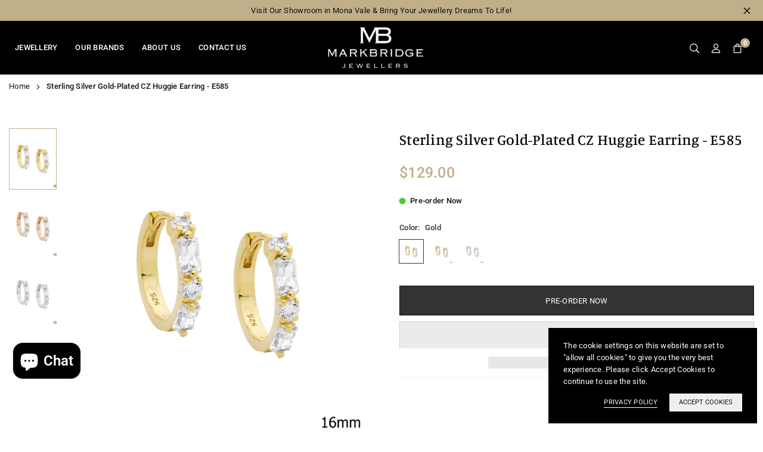

--- FILE ---
content_type: text/html; charset=utf-8
request_url: https://mbjewellery.com/products/e585
body_size: 38079
content:
<!doctype html>

<html class="no-js" lang="en" ><head><meta charset="utf-8"><meta http-equiv="X-UA-Compatible" content="IE=edge"><meta name="viewport" content="width=device-width,initial-scale=1"><meta name="theme-color" content="#000"><meta name="format-detection" content="telephone=no"><link rel="canonical" href="https://mbjewellery.com/products/e585"><link rel="canonical" href="https://mbjewellery.com/products/e585" canonical-shop-url="https://mbjewellery.com/"><meta name="google-site-verification" content="Bd1u9pvj722sGVEa_JLqKMrjoFStj1_J0egkUheN6oU" /><link rel="dns-prefetch" href="https://mbjewellery.com" crossorigin><link rel="dns-prefetch" href="https://designs-by-brigitte.myshopify.com" crossorigin><link rel="dns-prefetch" href="https://cdn.shopify.com" crossorigin><link rel="dns-prefetch" href="https://fonts.shopifycdn.com" crossorigin><link rel="preconnect" href="https//fonts.shopifycdn.com/" crossorigin><link rel="preconnect" href="https//cdn.shopify.com" crossorigin><link rel="shortcut icon" href="//mbjewellery.com/cdn/shop/files/MB_MarkBridge-Jewellers_Black_1000x_67bb7244-3070-49b9-87c4-8d200de3bb04_32x32.png?v=1713831580" type="image/png"><title>Sterling Silver Gold-Plated CZ Huggie Earring - E585 - Markbridge Jewellers</title><meta name="description" content="Metal: 18ct Gold Plated Sterling Silver  Fit: Latch Back "><meta property="og:site_name" content="Markbridge Jewellers"><meta property="og:url" content="https://mbjewellery.com/products/e585"><meta property="og:title" content="Sterling Silver Gold-Plated CZ Huggie Earring - E585 - Markbridge Jewellers"><meta property="og:type" content="product"><meta property="og:description" content="Metal: 18ct Gold Plated Sterling Silver  Fit: Latch Back "><meta property="og:image" content="http://mbjewellery.com/cdn/shop/files/earring-gold-e585g-e585g-922313.jpg?v=1712192065"><meta property="og:image:secure_url" content="https://mbjewellery.com/cdn/shop/files/earring-gold-e585g-e585g-922313.jpg?v=1712192065"><meta property="og:image:width" content="2048"><meta property="og:image:height" content="2048"><meta property="og:price:amount" content="129.00"><meta property="og:price:currency" content="AUD"><meta name="twitter:card" content="summary_large_image"><meta name="twitter:title" content="Sterling Silver Gold-Plated CZ Huggie Earring - E585 - Markbridge Jewellers"><meta name="twitter:description" content="Metal: 18ct Gold Plated Sterling Silver  Fit: Latch Back "><link rel="preload" as="style" href="//mbjewellery.com/cdn/shop/t/16/assets/theme.css?v=52987690192247824341713066304"> <link rel="preload" as="font" href="//mbjewellery.com/cdn/fonts/roboto/roboto_n3.9ac06d5955eb603264929711f38e40623ddc14db.woff2" type="font/woff2" crossorigin><link rel="preload" as="font" href="//mbjewellery.com/cdn/fonts/roboto/roboto_n4.2019d890f07b1852f56ce63ba45b2db45d852cba.woff2" type="font/woff2" crossorigin><link rel="preload" as="font" href="//mbjewellery.com/cdn/fonts/roboto/roboto_n5.250d51708d76acbac296b0e21ede8f81de4e37aa.woff2" type="font/woff2" crossorigin><link rel="preload" as="font" href="//mbjewellery.com/cdn/fonts/roboto/roboto_n6.3d305d5382545b48404c304160aadee38c90ef9d.woff2" type="font/woff2" crossorigin><link rel="preload" as="font" href="//mbjewellery.com/cdn/fonts/roboto/roboto_n7.f38007a10afbbde8976c4056bfe890710d51dec2.woff2" type="font/woff2" crossorigin><link rel="preload" as="font" href="//mbjewellery.com/cdn/fonts/manuale/manuale_n3.0baac6564b6ed416af2c179e69ad2689bd829f1a.woff2" type="font/woff2" crossorigin><link rel="preload" as="font" href="//mbjewellery.com/cdn/fonts/manuale/manuale_n4.3468947ea49e5067c4233072bbe55a2e919c62ea.woff2" type="font/woff2" crossorigin><link rel="preload" as="font" href="//mbjewellery.com/cdn/fonts/manuale/manuale_n5.b7bdb9a971a6be1fa7763f193cefc153d97e00d6.woff2" type="font/woff2" crossorigin><link rel="preload" as="font" href="//mbjewellery.com/cdn/fonts/manuale/manuale_n6.e0a1384977ebdde836e5e598c39cd80ad12d79b3.woff2" type="font/woff2" crossorigin><link rel="preload" as="font" href="//mbjewellery.com/cdn/fonts/manuale/manuale_n7.3ba047f22d4f96763fb98130d717aa23f3693e91.woff2" type="font/woff2" crossorigin><style type="text/css">:root{--ft1:Roboto,sans-serif;--ft2:Manuale,serif;--ft3:Roboto,sans-serif;--site_gutter:15px;--grid_gutter:30px;--grid_gutter_sm:15px;--input_height:40px;--input_height_sm:34px;--error:#d20000;--errorbg:#fadfdf;--arw:#000;--arwbg:#fff;--dots:#ddd;--dotsa:#000;}*,::after,::before{box-sizing:border-box}html{overflow-x:hidden}article,aside,details,figcaption,figure,footer,header,hgroup,main,menu,nav,section,summary{display:block}body,button,input,select,textarea{ font-family:"Segoe UI","Arial","Helvetica",sans-serif;-webkit-font-smoothing:antialiased;-webkit-text-size-adjust:100%}body{ color:#333333;font-family:var(--ft1);font-size:13px;line-height:1.6;margin:0;padding:0;background-color:#fff;}@media only screen and (min-width:1025px){ body{letter-spacing:0.02em }}.page-width{margin:0 auto;padding-left:var(--site_gutter);padding-right:var(--site_gutter);max-width:1300px;}.main-content .page-width.fullwidth {max-width:100%}.fw-sec{padding-left:15px;padding-right:15px }@media only screen and (min-width:768px){.fw-sec{ padding-left:30px;padding-right:30px }} @media only screen and (min-width:1280px){.fw-sec{ padding-left:30px;padding-right:30px }}.fw-sec.npd{padding:0 }.swiper,.swiper-container{position:relative;overflow:hidden;z-index:1;display:block }.swiper-wrapper{position:relative;width:100%;height:100%;z-index:1;display:flex;transition-property:transform;transition-timing-function:initial;box-sizing:content-box;transform:translate3d(0px,0,0) }.swiper-vertical>.swiper-wrapper{flex-direction:column }.swiper-slide,swiper-slide{flex-shrink:0;width:100%;height:100%;position:relative;transition-property:transform;display:block }a{background-color:transparent;text-decoration:none}a,img{outline:0!important;border:0}a,a:after,a:before,.anim{transition:all .3s ease-in-out}a:focus,a:hover{outline:0!important}.op1{opacity:1}form{margin:0}button,input,optgroup,select,textarea{color:inherit;font:inherit;margin:0;outline:0}.clearfix::after{content:'';display:table;clear:both}.clear{clear:both}.fallback_txt,.hidden_txt{position:absolute!important;overflow:hidden;clip:rect(0 0 0 0);height:1px;width:1px;margin:-1px;padding:0;border:0}.v_hidden,[data-shopify-xr-hidden]{visibility:hidden}.of_hidden{overflow:hidden}.of_auto{overflow:auto}.js-focus-hidden:focus{outline:0}.no-js:not(html),.no-js .js{display:none}.no-js .no-js:not(html){display:block}p{margin:0 0 25px 0}p:last-child{margin-bottom:0}.lazyload{position:relative;background-color:#f6f6f6}.lazyload:before{content:"";display:block;width:50px;height:12px;position:absolute;top:50%;left:50%;transform:translate(-50%,-50%);background: url(//mbjewellery.com/cdn/shop/t/16/assets/loader.svg?v=146046682337118694151710992104) no-repeat center/100% auto}svg:not(:root){overflow:hidden}.at-icon{display:inline-block;width:16px;height:16px;vertical-align:middle;fill:currentColor}.at-icon.iconl{width:22px;height:22px;}svg.at-icon:not(.icon--full-color) *{fill:inherit;stroke:inherit}.no-svg .fallback-txt{position:static!important;overflow:inherit;clip:none;height:auto;width:auto;margin:0}ol,ul{margin:0;padding:0}ol{list-style:decimal}li{list-style:none}.tb-wrap{max-width:100%;overflow:auto;-webkit-overflow-scrolling:touch}.vd-wrap{position:relative;overflow:hidden;max-width:100%;padding-bottom:56.25%;height:auto}.vd-wrap iframe{position:absolute;top:0;left:0;width:100%;height:100%}.form-vertical input,.form-vertical select,.form-vertical textarea{display:block;width:100%}.form-vertical [type=checkbox],.form-vertical [type=radio]{display:inline-block;width:auto;margin-right:5px}.grid{display:flex;flex-wrap:wrap;list-style:none;margin:0 -7.5px }.gitem{flex:0 0 auto;padding-left:7.5px;padding-right:7.5px;width:100%}.col-1,.rwcols-1 .gitem{width:100%}.col-2,.rwcols-2 .gitem,.wd50{width:50%}.col-3,.rwcols-3 .gitem,.wd33{width:33.33333%}.col-4,.rwcols-4 .gitem,.wd25{width:25%}.col-5,.rwcols-5 .gitem,.wd20{width:20%}.col-6,.rwcols-6 .gitem,.wd16{width:16.66667%}.col-7,.rwcols-7 .gitem,.wd14{width:14.28571%}.col-8,.rwcols-8 .gitem,.wd12{width:12.5%}.col-9,.rwcols-9 .gitem,.wd11{width:11.11111%}.col-10,.rwcols-10 .gitem,.wd10{width:10%}.wd30{width:30%}.wd37{width:37.5%}.wd40{width:40%}.wd60{width:60%}.wd62{width:62.5%}.wd66{width:66.66667%}.wd70{width:70%}.wd75{width:75%}.wd80{width:80%}.wd83{width:83.33333%}.wd87{width:87.5%}.wd90{width:90%}.wd100{width:100%}.show{display:block!important}.hide{display:none!important}.grid-products{margin:0 -7.5px}.grid-products .gitem{padding-left:7.5px;padding-right:7.5px}.m_auto{margin-left:auto;margin-right:auto}.ml_auto{margin-left:auto}.mr_auto{margin-right:auto}.m0{margin:0!important}.mt0{margin-top:0!important}.ml0{margin-left:0!important}.mr0{margin-right:0!important}.mb0{margin-bottom:0!important}.ml5{margin-left:5px}.mt5{margin-top:5px}.mr5{margin-right:5px}.mb5{margin-bottom:5px}.ml10{margin-left:10px}.mt10{margin-top:10px}.mr10{margin-right:10px}.mb10{margin-bottom:10px}.ml15{margin-left:15px}.mt15{margin-top:15px}.mr15{margin-right:15px}.mb15{margin-bottom:15px}.ml20{margin-left:20px}.mt20{margin-top:20px!important}.mr20{margin-right:20px}.mb20{margin-bottom:20px}.ml25{margin-left:25px}.mt25{margin-top:25px}.mr25{margin-right:25px}.mb25{margin-bottom:25px}.ml30{margin-left:30px}.mt30{margin-top:30px}.mr30{margin-right:30px}.mb30{margin-bottom:30px}.mb35{margin-bottom:35px}.ml40{margin-left:40px}.mr40{margin-right:40px}.mb40{margin-bottom:40px}.mb45{margin-bottom:45px}.mb50{margin-bottom:50px}.pd0{padding:0!important}.pt0{padding-top:0}.pl0{padding-left:0}.pr0{padding-right:0}.pb0{padding-bottom:0}.pdt5{padding-top:5px}.pd5{padding:5px}.pd10{padding:10px}.pd15{padding:15px}.pd20{padding:20px}.pd25{padding:25px}.pd30{padding:30px}.db{display:block}.dbi{display:inline-block}.dn,.hidden{display:none}.pa{position:absolute}.pr{position:relative}.pf{position:fixed}.all0{left:0;top:0;right:0;bottom:0}.fwl{font-weight:300}.fwr{font-weight:400}.fwm{font-weight:500}.fwsb{font-weight:600}b,strong,.fwb{font-weight:700}em,.em{font-style:italic}.opt7{opacity:0.7;}.ttu{text-transform:uppercase}.ttl{text-transform:lowercase}.ttc{text-transform:capitalize}.ttn{text-transform:none}.tdn{text-decoration:none!important}.tdu{text-decoration:underline}.w_auto{width:auto!important}.h_auto{height:auto}.w_100{width:100%!important}.h_100{height:100%!important}.ls05 {letter-spacing: 0.05em;}.ls1 {letter-spacing: 1px;}.ls2 {letter-spacing: 2px;}img{max-width:100%;border:0}.imgFl{display:block;width:100%;height:auto}.imgFt{position:absolute;top:0%;left:0%;width:100%;height:100%;object-fit:cover;object-position:var(--ipos,center) }.imgWrapper{display:block;margin-left:auto;margin-right:auto}.bgImg{background-size:cover;background-repeat:no-repeat;background-position:center}.bdr0 {border:0 !important;}.fl{display:flex}.fl1{flex:1}.f-row{flex-direction:row}.f-col{flex-direction:column}.f-wrap{flex-wrap:wrap}.f-nowrap{flex-wrap:nowrap}.f-jcs{justify-content:flex-start}.f-jce{justify-content:flex-end}.f-jcc{justify-content:center}.f-jcsb{justify-content:space-between}.f-jcsa{justify-content:space-around}.f-jcse{justify-content:space-evenly}.f-ais{align-items:flex-start}.f-aie{align-items:flex-end}.f-aic{align-items:center}.f-aib{align-items:baseline}.f-aist{align-items:stretch}.f-acs{align-content:flex-start}.f-ace{align-content:flex-end}.f-acc{align-content:center}.f-acsb{align-content:space-between}.f-acsa{align-content:space-around}.f-acst{align-content:stretch}.f-asa{align-self:auto}.f-ass{align-self:flex-start}.f-ase{align-self:flex-end}.f-asc{align-self:center}.f-asb{align-self:baseline}.f-asst{align-self:stretch}.order0{order:0}.order1{order:1}.order2{order:2}.order3{order:3}.tl{text-align:left!important}.tc{text-align:center!important}.tr{text-align:right!important}.tjc{text-align:justify}@media (min-width:767px){.col-md-1{width:100%}.col-md-2,.rwcols-md-2 .gitem,.wd50-md{width:50%}.col-md-3,.rwcols-md-3 .gitem,.wd33-md{width:33.33333%}.col-md-4,.rwcols-md-4 .gitem,.wd25-md{width:25%}.col-md-5,.rwcols-md-5 .gitem,.wd20-md{width:20%}.col-md-6,.rwcols-md-6 .gitem,.wd16-md{width:16.66667%}.col-md-7,.rwcols-md-7 .gitem,.wd14-md{width:14.28571%}.col-md-8,.rwcols-md-8 .gitem,.wd12-md{width:12.5%}.col-md-9,.rwcols-md-9 .gitem,.wd11-md{width:11.11111%}.col-md-10,.rwcols-md-10 .gitem,.wd10-md{width:10%}.wd30-md{width:30%}.wd37-md{width:37.5%}.wd40-md{width:40%}.wd60-md{width:60%}.wd62-md{width:62.5%}.wd66-md{width:66.66667%}.wd70-md{width:70%}.wd75-md{width:75%}.wd80-md{width:80%}.wd83-md{width:83.33333%}.wd87-md{width:87.5%}.wd90-md{width:90%}.mb0-md{margin-bottom:0}.mb5-md{margin-bottom:5px}.mb10-md{margin-bottom:10px}.mb15-md{margin-bottom:15px}.mb20-md{margin-bottom:20px}.mb25-md{margin-bottom:25px}.mb30-md{margin-bottom:30px}.mb35-md{margin-bottom:35px}.mb40-md{margin-bottom:40px}.mb45-md{margin-bottom:45px}.mb50-md{margin-bottom:50px}.tl-md{text-align:left!important}.tc-md{text-align:center!important}.tr-md{text-align:right!important}.fl-md{display:flex}.fl1-md{flex:1}.f-row-md{flex-direction:row}.f-col-md{flex-direction:column}.f-wrap-md{flex-wrap:wrap}.f-nowrap-md{flex-wrap:nowrap}.f-jcs-md{justify-content:flex-start}.f-jce-md{justify-content:flex-end}.f-jcc-md{justify-content:center}.f-jcsb-md{justify-content:space-between}.f-jcsa-md{justify-content:space-around}.f-jcse-md{justify-content:space-evenly}.f-ais-md{align-items:flex-start}.f-aie-md{align-items:flex-end}.f-aic-md{align-items:center}.f-aib-md{align-items:baseline}.f-aist-md{align-items:stretch}.f-acs-md{align-content:flex-start}.f-ace-md{align-content:flex-end}.f-acc-md{align-content:center}.f-acsb-md{align-content:space-between}.f-acsa-md{align-content:space-around}.f-acst-md{align-content:stretch}.f-asa-md{align-self:auto}.f-ass-md{align-self:flex-start}.f-ase-md{align-self:flex-end}.f-asc-md{align-self:center}.f-asb-md{align-self:baseline}.f-asst-md{align-self:stretch}}@media (min-width:1025px){.grid{margin:0 -15px }.gitem{padding-left:15px;padding-right:15px }.col-lg-1{width:100%}.col-lg-2,.rwcols-lg-2 .gitem,.wd50-lg{width:50%}.col-lg-3,.rwcols-lg-3 .gitem,.wd33-lg{width:33.33333%}.col-lg-4,.rwcols-lg-4 .gitem,.wd25-lg{width:25%}.col-lg-5,.rwcols-lg-5 .gitem,.wd20-lg{width:20%}.col-lg-6,.rwcols-lg-6 .gitem,.wd16-lg{width:16.66667%}.col-lg-7,.rwcols-lg-7 .gitem,.wd14-lg{width:14.28571%}.col-lg-8,.rwcols-lg-8 .gitem,.wd12-lg{width:12.5%}.col-lg-9,.rwcols-lg-9 .gitem,.wd11-lg{width:11.11111%}.col-lg-10,.rwcols-lg-10 .gitem,.wd10-lg{width:10%}.wd30-lg{width:30%}.wd37-lg{width:37.5%}.wd40-lg{width:40%}.wd60-lg{width:60%}.wd62-lg{width:62.5%}.wd66-lg{width:66.66667%}.wd70-lg{width:70%}.wd75-lg{width:75%}.wd80-lg{width:80%}.wd83-lg{width:83.33333%}.wd87-lg{width:87.5%}.wd90-lg{width:90%}.wd100-lg{width:100%}.show-lg{display:block!important}.hide-lg{display:none!important}.f-row-lg{flex-direction:row}.f-col-lg{flex-direction:column}.f-wrap-lg{flex-wrap:wrap}.f-nowrap-lg{flex-wrap:nowrap}.tl-lg{text-align:left!important}.tc-lg{text-align:center!important}.tr-lg{text-align:right!important}.grid-products{margin:0 -15.0px}.grid-products .gitem{padding-left:15.0px;padding-right:15.0px}}@media (min-width:1280px){.col-xl-1{width:100%}.col-xl-2,.rwcols-xl-2 .gitem,.wd50-xl{width:50%}.col-xl-3,.rwcols-xl-3 .gitem,.wd33-xl{width:33.33333%}.col-xl-4,.rwcols-xl-4 .gitem,.wd25-xl{width:25%}.col-xl-5,.rwcols-xl-5 .gitem,.wd20-xl{width:20%}.col-xl-6,.rwcols-xl-6 .gitem,.wd16-xl{width:16.66667%}.col-xl-7,.rwcols-xl-7 .gitem,.wd14-xl{width:14.28571%}.col-xl-8,.rwcols-xl-8 .gitem,.wd12-xl{width:12.5%}.col-xl-9,.rwcols-xl-9 .gitem,.wd11-xl{width:11.11111%}.col-xl-10,.rwcols-xl-10 .gitem,.wd10-xl{width:10%}.wd30-xl{width:30%}.wd37-xl{width:37.5%}.wd40-xl{width:40%}.wd60-xl{width:60%}.wd62-xl{width:62.5%}.wd66-xl{width:66.66667%}.wd70-xl{width:70%}.wd75-xl{width:75%}.wd80-xl{width:80%}.wd83-xl{width:83.33333%}.wd87-xl{width:87.5%}.wd90-xl{width:90%}.show-xl{display:block!important}.hide-xl{display:none!important}.f-wrap-xl{flex-wrap:wrap}.f-col-xl{flex-direction:column}.tl-xl{text-align:left!important}.tc-xl{text-align:center!important}.tr-xl{text-align:right!important}}@media only screen and (min-width:1400px){.col-xxl-1{width:100%}.col-xxl-2,.rwcols-xxl-2 .gitem,.wd50-xxl{width:50%}.col-xxl-3,.rwcols-xxl-3 .gitem,.wd33-xxl{width:33.33333%}.col-xxl-4,.rwcols-xxl-4 .gitem,.wd25-xxl{width:25%}.col-xxl-5,.rwcols-xxl-5 .gitem,.wd20-xxl{width:20%}.col-xxl-6,.rwcols-xxl-6 .gitem,.wd16-xxl{width:16.66667%}.col-xxl-7,.rwcols-xxl-7 .gitem,.wd14-xxl{width:14.28571%}.col-xxl-8,.rwcols-xxl-8 .gitem,.wd12-xxl{width:12.5%}.col-xxl-9,.rwcols-xxl-9 .gitem,.wd11-xxl{width:11.11111%}.col-xxl-10,.rwcols-xxl-10 .gitem,.wd10-xxl{width:10%}.wd30-xxl{width:30%}.wd37-xxl{width:37.5%}.wd40-xxl{width:40%}.wd60-xxl{width:60%}.wd62-xxl{width:62.5%}.wd66-xxl{width:66.66667%}.wd70-xxl{width:70%}.wd75-xxl{width:75%}.wd80-xxl{width:80%}.wd83-xxl{width:83.33333%}.wd87-xxl{width:87.5%}.wd90-xxl{width:90%}.show-xxl{display:block!important}.hide-xxl{display:none!important}}@media only screen and (min-width:767px) and (max-width:1025px){.show-md{display:block!important}.hide-md{display:none!important}}@media only screen and (max-width:767px){.show-sm{display:block!important}.hide-sm{display:none!important}}@font-face{ font-family:Roboto;font-weight:300;font-style:normal;font-display:swap;src:url("//mbjewellery.com/cdn/fonts/roboto/roboto_n3.9ac06d5955eb603264929711f38e40623ddc14db.woff2")format("woff2"),url("//mbjewellery.com/cdn/fonts/roboto/roboto_n3.797df4bf78042ba6106158fcf6a8d0e116fbfdae.woff")format("woff");}@font-face{ font-family:Roboto;font-weight:400;font-style:normal;font-display:swap;src:url("//mbjewellery.com/cdn/fonts/roboto/roboto_n4.2019d890f07b1852f56ce63ba45b2db45d852cba.woff2")format("woff2"),url("//mbjewellery.com/cdn/fonts/roboto/roboto_n4.238690e0007583582327135619c5f7971652fa9d.woff")format("woff");}@font-face{ font-family:Roboto;font-weight:500;font-style:normal;font-display:swap;src:url("//mbjewellery.com/cdn/fonts/roboto/roboto_n5.250d51708d76acbac296b0e21ede8f81de4e37aa.woff2")format("woff2"),url("//mbjewellery.com/cdn/fonts/roboto/roboto_n5.535e8c56f4cbbdea416167af50ab0ff1360a3949.woff")format("woff");}@font-face{ font-family:Roboto;font-weight:600;font-style:normal;font-display:swap;src:url("//mbjewellery.com/cdn/fonts/roboto/roboto_n6.3d305d5382545b48404c304160aadee38c90ef9d.woff2")format("woff2"),url("//mbjewellery.com/cdn/fonts/roboto/roboto_n6.bb37be020157f87e181e5489d5e9137ad60c47a2.woff")format("woff");}@font-face{ font-family:Roboto;font-weight:700;font-style:normal;font-display:swap;src:url("//mbjewellery.com/cdn/fonts/roboto/roboto_n7.f38007a10afbbde8976c4056bfe890710d51dec2.woff2")format("woff2"),url("//mbjewellery.com/cdn/fonts/roboto/roboto_n7.94bfdd3e80c7be00e128703d245c207769d763f9.woff")format("woff");}@font-face{ font-family:Manuale;font-weight:300;font-style:normal;font-display:swap;src:url("//mbjewellery.com/cdn/fonts/manuale/manuale_n3.0baac6564b6ed416af2c179e69ad2689bd829f1a.woff2")format("woff2"),url("//mbjewellery.com/cdn/fonts/manuale/manuale_n3.3b80020a9032b8fdf9b79d72323aacd37cfccc1f.woff")format("woff");}@font-face{ font-family:Manuale;font-weight:400;font-style:normal;font-display:swap;src:url("//mbjewellery.com/cdn/fonts/manuale/manuale_n4.3468947ea49e5067c4233072bbe55a2e919c62ea.woff2")format("woff2"),url("//mbjewellery.com/cdn/fonts/manuale/manuale_n4.4e82ae123d463ec6059225304d6039fd63f03a87.woff")format("woff");}@font-face{ font-family:Manuale;font-weight:500;font-style:normal;font-display:swap;src:url("//mbjewellery.com/cdn/fonts/manuale/manuale_n5.b7bdb9a971a6be1fa7763f193cefc153d97e00d6.woff2")format("woff2"),url("//mbjewellery.com/cdn/fonts/manuale/manuale_n5.fcfd63561360bfad93916fed966e0e0c1e64bcb2.woff")format("woff");}@font-face{ font-family:Manuale;font-weight:600;font-style:normal;font-display:swap;src:url("//mbjewellery.com/cdn/fonts/manuale/manuale_n6.e0a1384977ebdde836e5e598c39cd80ad12d79b3.woff2")format("woff2"),url("//mbjewellery.com/cdn/fonts/manuale/manuale_n6.67527e9e1508f205b0502b78e333eddb8d55c381.woff")format("woff");}@font-face{ font-family:Manuale;font-weight:700;font-style:normal;font-display:swap;src:url("//mbjewellery.com/cdn/fonts/manuale/manuale_n7.3ba047f22d4f96763fb98130d717aa23f3693e91.woff2")format("woff2"),url("//mbjewellery.com/cdn/fonts/manuale/manuale_n7.d41567120e3bfda7b74704ba4a90a9bcb1d16998.woff")format("woff");}.tophwrap{position:relative;z-index:556;border-bottom:1px solid var(--bdr);background:var(--bg)}.top_hdr{color:var(--cl);font-size:var(--fs);line-height:1.2;padding-bottom:5px;position:relative;z-index:6}.top_hdr>div{padding-top:7px}.top_hdr a{color:var(--cl)}.top_hdr a:hover{color:var(--clh)}.top_hdr .at-icon{width:calc(var(--fs) + 2px);height:calc(var(--fs) + 2px)}.top_hdr .tcrlg>*+*{margin-left:15px}.top_hdr .socIcn{display:inline-flex}.tmenu a {padding: 0 3px;}.ttxt svg {width: 16px;height: 16px;fill: var(--cl);vertical-align: middle;margin-bottom: 3px}@media only screen and (min-width:1024px){.top_hdr{padding-bottom:5px;min-height:var(--mih)} }@media only screen and (max-width:1024px){.top_hdr .language-picker,.top_hdr .currency-picker{display:none }}@media only screen and (max-width:766px){.top_hdr>div{text-align:center!important }}.crlgTtl:after{content:' ';-webkit-mask-size:cover;mask-size:cover;-webkit-mask-image: url(//mbjewellery.com/cdn/shop/t/16/assets/arrow.svg?v=97493850878601790061710992104);mask-image: url(//mbjewellery.com/cdn/shop/t/16/assets/arrow.svg?v=97493850878601790061710992104);width:8px;height:8px;background-color:var(--cl);margin-left:5px;display:inline-block;vertical-align:middle}.cnrList{display:none;position:absolute;top:30px;left:50%;transform: translateX(-50%);width:120px;padding:15px;background-color:#fff;box-shadow:0px 5px 10px rgba(0,0,0,0.1) }.cnrList li{color:#000;padding:7px 5px;white-space:nowrap;cursor:pointer }.cnrList li:hover,.cnrList li.selected{opacity:0.6 }.crlgTtl img{max-width:15px }.hdr_wrap{position:relative;z-index:555;background:#000000;transition:all 0.3s ease-in-out;}.header-logo{min-width:50px;max-width:120px;margin:0}.header-logo .hdr_logo_lnk{position:relative;display:block;font-weight:700;text-transform:uppercase;font-size:22px;line-height:1;text-decoration:none}.header-logo img{display:block;height:auto}.icons-col{margin-left:auto}.hdicon{cursor:pointer;position:relative;color:#ffffff;text-align:center;padding:10px}.hdicon:hover{color:#c1af89;}.hdicon .at-icon{width:16px;height:16px}.hdicon p{font-size:13px;line-height:1;}#cartLink{margin-right:-5px}.cartCount{color:#fff;font-size:11px;display:inline-block}.cartCount.pp{position:absolute;min-width:16px;height:16px;border-radius:16px;line-height:17px;margin:-6px 0 0 -3px;background:#c1af89}#header .search {width:100%;border:1px solid #fff;border-radius:3px}#header .s_input,#header .s_submit{height:42px;border:0;}#header .search .s_input{color:#111111;background:#fafafa;font-size:13px;border-radius:3px 0 0 3px;padding:0 20px;}#header .search .s_submit{color:#fff;background:#111111;padding:0;width:45px;border-left:0;border-radius:0 3px 3px 0}#header .crlgTtl{color:#ffffff;margin-right:15px}#header .crlgTtl:after{background-color:#ffffff}.mbnavCol{max-width:35px;min-width:35px}.mbnavCol.cnt{max-width:inherit}.main_hdr{min-height:90px}@media only screen and (min-width:1025px){.main_hdr{min-height:90px}.header-logo{max-width:160px}#header>*:not(:last-child){margin-right:var(--hdspac)}}@media only screen and (max-width:1024px){.icons-col.lgcnt{flex:1}}#main_navwr{background-color:#f5f5f5;}@media only screen and (min-width:1025px){#main_nav{font-family:var(--ft1)}#main_nav .at-icon.arw{width:16px;height:16px}#main_nav a{position:relative;align-items:center}#main_nav .snav{display:flex;padding: 5px 0;}#main_nav a .lbl{color:#fff;font-size:10px;font-family:var(--ft1);font-weight:400;letter-spacing:0;line-height:1;display:inline-block;vertical-align:middle;margin-left:5px;padding:2px 4px;position:relative;border-radius:2px}#main_nav>li.ctsize,#main_nav>li.ddmenu{position:relative}#main_nav>li>a{color:#ffffff;font-size:13px;font-weight:500;text-transform:uppercase;padding:15px 15px;display:flex;align-items:center;white-space:nowrap}#main_nav>li:hover>a,#main_nav>li>a.active{color:#c1af89}#main_nav>li>a .lbl{display:block;position:absolute;top:0;left:50%}.mgmenu{opacity:0;visibility:hidden;padding:30px 35px 5px;position:absolute;top:auto;z-index:9999;max-height:650px;overflow:auto;background-color:#fff;box-shadow:0px 0px 6px #eee;pointer-events:none;transform:translateY(20px);transition:all 0.3s ease-in}.mgmenu.mmfull{width:100%;left:0}.fw-sec .mgmenu.mmfull{padding-left:30px;padding-right:30px }.mgmenu.left{left:-17px}.mgmenu.center{left:50%;transform:translate(-50%,20px)}.mgmenu.right{right:-17px}ul.ddmenu{opacity:0;visibility:hidden;width:220px;position:absolute;top:100%;left:-17px;z-index:999;padding:25px 30px;background-color:#fff;box-shadow:0 0 6px #eee;transform:translateY(30px);transition:all 0.3s ease-in-out}#main_nav li:hover>div.mgmenu,#main_nav li:hover>.ddmenu,#main_nav ul.ddmenu li:hover>ul{transform:translateY(0);opacity:1;visibility:visible;pointer-events:visible}#main_nav li:hover>div.mgmenu.center{transform:translate(-50%,0)}}.mob_nav_wr{width:320px;max-width:calc(100% - 45px);height:100%;position:fixed;left:0;top:0;transform:translateX(-115%);z-index:999;background-color:#fff;box-shadow:0 0 5px rgba(0,0,0,0.3);transition:all 0.4s ease-in-out}.mob_nav_wr.active{transform:translateX(0)}.ctdrawer{top:0;right:0;visibility:hidden;z-index:1000;background-color:rgba(0,0,0,0.5);transition:all 0.3s ease-in-out}.searchDrawer{padding:30px;width:450px;max-width:90%;transform:translateX(100%);position:fixed;top:0;right:0;z-index:668;height:100%;overflow:auto;background-color:#ffffff}.s_res{display:none;min-width:100%;max-height:calc(100vh - 100px);overflow:auto;z-index:99;background-color:#ffffff;border-radius:6px;padding:20px;box-shadow:0 0 3px rgba(0,0,0,0.1)}</style><link rel="stylesheet" href="//mbjewellery.com/cdn/shop/t/16/assets/theme.css?v=52987690192247824341713066304" type="text/css" media="all"><script src="//mbjewellery.com/cdn/shop/t/16/assets/lazysizes.js?v=9525017869278013171710992104" async ></script><script src="//mbjewellery.com/cdn/shop/t/16/assets/jquery.min.js?v=20945366582553175101710992104" defer="defer"></script><script>var theme = {strings:{addToCart:"Add to cart",preOrder: "Pre-order Now",soldOut:"Sold out",unavailable:"Sold out"},mlcurrency:false,autoCurrencies:false,shopCurrency:"AUD",moneyFormat:"${{amount}}",stickyHeader:"top",animation:false,animationMobile:false,wlAvailable:"Available in Wishlist",isrtl:false,};document.documentElement.className = document.documentElement.className.replace('no-js', 'js');window.lazySizesConfig = window.lazySizesConfig || {};window.lazySizesConfig.loadMode = 1;window.lazySizesConfig.expand = 10;window.lazySizesConfig.expFactor = 1.5;window.lazySizesConfig.loadHidden = false;var alpha = "abcdefghijklmnopqrstuVwxyz".split(""), thm = alpha[21]+alpha[14]+alpha[6]+alpha[0]+alpha[11], shpeml = 'info@mbjewellery.com', dmn = window.location.hostname;window.shopUrl = 'https://mbjewellery.com';window.routes = { cart_add_url:'/cart/add', cart_change_url:'/cart/change', cart_update_url:'/cart/update', cart_url:'/cart', predictive_search_url:'/search/suggest' };window.cartStrings = { error: `There was an error while updating your cart. Please try again.`, quantityError: `Only [quantity] of this item available.` };</script><script src="//mbjewellery.com/cdn/shop/t/16/assets/vendor.js?v=52040994620695546711710992105" defer></script>

  <script>window.performance && window.performance.mark && window.performance.mark('shopify.content_for_header.start');</script><meta name="facebook-domain-verification" content="qb5ny5o07jrkshqjssjrhtipjfcyid">
<meta name="google-site-verification" content="QRxKl-Ww39OB1WMF6hZ4ZzTLBAQiRY7F_jI_XkeecV4">
<meta id="shopify-digital-wallet" name="shopify-digital-wallet" content="/16015211/digital_wallets/dialog">
<meta name="shopify-checkout-api-token" content="6dff6eae505d493e524f41e4c5579e5e">
<meta id="in-context-paypal-metadata" data-shop-id="16015211" data-venmo-supported="false" data-environment="production" data-locale="en_US" data-paypal-v4="true" data-currency="AUD">
<link rel="alternate" type="application/json+oembed" href="https://mbjewellery.com/products/e585.oembed">
<script async="async" data-src="/checkouts/internal/preloads.js?locale=en-AU"></script>
<link rel="preconnect" href="https://shop.app" crossorigin="anonymous">
<script async="async" data-src="https://shop.app/checkouts/internal/preloads.js?locale=en-AU&shop_id=16015211" crossorigin="anonymous"></script>
<script id="apple-pay-shop-capabilities" type="application/json">{"shopId":16015211,"countryCode":"AU","currencyCode":"AUD","merchantCapabilities":["supports3DS"],"merchantId":"gid:\/\/shopify\/Shop\/16015211","merchantName":"Markbridge Jewellers","requiredBillingContactFields":["postalAddress","email"],"requiredShippingContactFields":["postalAddress","email"],"shippingType":"shipping","supportedNetworks":["visa","masterCard","amex","jcb"],"total":{"type":"pending","label":"Markbridge Jewellers","amount":"1.00"},"shopifyPaymentsEnabled":true,"supportsSubscriptions":true}</script>
<script id="shopify-features" type="application/json">{"accessToken":"6dff6eae505d493e524f41e4c5579e5e","betas":["rich-media-storefront-analytics"],"domain":"mbjewellery.com","predictiveSearch":true,"shopId":16015211,"locale":"en"}</script>
<script>var Shopify = Shopify || {};
Shopify.shop = "designs-by-brigitte.myshopify.com";
Shopify.locale = "en";
Shopify.currency = {"active":"AUD","rate":"1.0"};
Shopify.country = "AU";
Shopify.theme = {"name":"MarkBridge (2024-03) - Monocosm x AP Creative","id":126666408023,"schema_name":"MarkBridge Jewellers","schema_version":"v1.2","theme_store_id":null,"role":"main"};
Shopify.theme.handle = "null";
Shopify.theme.style = {"id":null,"handle":null};
Shopify.cdnHost = "mbjewellery.com/cdn";
Shopify.routes = Shopify.routes || {};
Shopify.routes.root = "/";</script>
<script type="module">!function(o){(o.Shopify=o.Shopify||{}).modules=!0}(window);</script>
<script>!function(o){function n(){var o=[];function n(){o.push(Array.prototype.slice.apply(arguments))}return n.q=o,n}var t=o.Shopify=o.Shopify||{};t.loadFeatures=n(),t.autoloadFeatures=n()}(window);</script>
<script>
  window.ShopifyPay = window.ShopifyPay || {};
  window.ShopifyPay.apiHost = "shop.app\/pay";
  window.ShopifyPay.redirectState = null;
</script>
<script id="shop-js-analytics" type="application/json">{"pageType":"product"}</script>
<script defer="defer" async type="module" data-src="//mbjewellery.com/cdn/shopifycloud/shop-js/modules/v2/client.init-shop-cart-sync_BT-GjEfc.en.esm.js"></script>
<script defer="defer" async type="module" data-src="//mbjewellery.com/cdn/shopifycloud/shop-js/modules/v2/chunk.common_D58fp_Oc.esm.js"></script>
<script defer="defer" async type="module" data-src="//mbjewellery.com/cdn/shopifycloud/shop-js/modules/v2/chunk.modal_xMitdFEc.esm.js"></script>
<script type="module">
  await import("//mbjewellery.com/cdn/shopifycloud/shop-js/modules/v2/client.init-shop-cart-sync_BT-GjEfc.en.esm.js");
await import("//mbjewellery.com/cdn/shopifycloud/shop-js/modules/v2/chunk.common_D58fp_Oc.esm.js");
await import("//mbjewellery.com/cdn/shopifycloud/shop-js/modules/v2/chunk.modal_xMitdFEc.esm.js");

  window.Shopify.SignInWithShop?.initShopCartSync?.({"fedCMEnabled":true,"windoidEnabled":true});

</script>
<script>
  window.Shopify = window.Shopify || {};
  if (!window.Shopify.featureAssets) window.Shopify.featureAssets = {};
  window.Shopify.featureAssets['shop-js'] = {"shop-cart-sync":["modules/v2/client.shop-cart-sync_DZOKe7Ll.en.esm.js","modules/v2/chunk.common_D58fp_Oc.esm.js","modules/v2/chunk.modal_xMitdFEc.esm.js"],"init-fed-cm":["modules/v2/client.init-fed-cm_B6oLuCjv.en.esm.js","modules/v2/chunk.common_D58fp_Oc.esm.js","modules/v2/chunk.modal_xMitdFEc.esm.js"],"shop-cash-offers":["modules/v2/client.shop-cash-offers_D2sdYoxE.en.esm.js","modules/v2/chunk.common_D58fp_Oc.esm.js","modules/v2/chunk.modal_xMitdFEc.esm.js"],"shop-login-button":["modules/v2/client.shop-login-button_QeVjl5Y3.en.esm.js","modules/v2/chunk.common_D58fp_Oc.esm.js","modules/v2/chunk.modal_xMitdFEc.esm.js"],"pay-button":["modules/v2/client.pay-button_DXTOsIq6.en.esm.js","modules/v2/chunk.common_D58fp_Oc.esm.js","modules/v2/chunk.modal_xMitdFEc.esm.js"],"shop-button":["modules/v2/client.shop-button_DQZHx9pm.en.esm.js","modules/v2/chunk.common_D58fp_Oc.esm.js","modules/v2/chunk.modal_xMitdFEc.esm.js"],"avatar":["modules/v2/client.avatar_BTnouDA3.en.esm.js"],"init-windoid":["modules/v2/client.init-windoid_CR1B-cfM.en.esm.js","modules/v2/chunk.common_D58fp_Oc.esm.js","modules/v2/chunk.modal_xMitdFEc.esm.js"],"init-shop-for-new-customer-accounts":["modules/v2/client.init-shop-for-new-customer-accounts_C_vY_xzh.en.esm.js","modules/v2/client.shop-login-button_QeVjl5Y3.en.esm.js","modules/v2/chunk.common_D58fp_Oc.esm.js","modules/v2/chunk.modal_xMitdFEc.esm.js"],"init-shop-email-lookup-coordinator":["modules/v2/client.init-shop-email-lookup-coordinator_BI7n9ZSv.en.esm.js","modules/v2/chunk.common_D58fp_Oc.esm.js","modules/v2/chunk.modal_xMitdFEc.esm.js"],"init-shop-cart-sync":["modules/v2/client.init-shop-cart-sync_BT-GjEfc.en.esm.js","modules/v2/chunk.common_D58fp_Oc.esm.js","modules/v2/chunk.modal_xMitdFEc.esm.js"],"shop-toast-manager":["modules/v2/client.shop-toast-manager_DiYdP3xc.en.esm.js","modules/v2/chunk.common_D58fp_Oc.esm.js","modules/v2/chunk.modal_xMitdFEc.esm.js"],"init-customer-accounts":["modules/v2/client.init-customer-accounts_D9ZNqS-Q.en.esm.js","modules/v2/client.shop-login-button_QeVjl5Y3.en.esm.js","modules/v2/chunk.common_D58fp_Oc.esm.js","modules/v2/chunk.modal_xMitdFEc.esm.js"],"init-customer-accounts-sign-up":["modules/v2/client.init-customer-accounts-sign-up_iGw4briv.en.esm.js","modules/v2/client.shop-login-button_QeVjl5Y3.en.esm.js","modules/v2/chunk.common_D58fp_Oc.esm.js","modules/v2/chunk.modal_xMitdFEc.esm.js"],"shop-follow-button":["modules/v2/client.shop-follow-button_CqMgW2wH.en.esm.js","modules/v2/chunk.common_D58fp_Oc.esm.js","modules/v2/chunk.modal_xMitdFEc.esm.js"],"checkout-modal":["modules/v2/client.checkout-modal_xHeaAweL.en.esm.js","modules/v2/chunk.common_D58fp_Oc.esm.js","modules/v2/chunk.modal_xMitdFEc.esm.js"],"shop-login":["modules/v2/client.shop-login_D91U-Q7h.en.esm.js","modules/v2/chunk.common_D58fp_Oc.esm.js","modules/v2/chunk.modal_xMitdFEc.esm.js"],"lead-capture":["modules/v2/client.lead-capture_BJmE1dJe.en.esm.js","modules/v2/chunk.common_D58fp_Oc.esm.js","modules/v2/chunk.modal_xMitdFEc.esm.js"],"payment-terms":["modules/v2/client.payment-terms_Ci9AEqFq.en.esm.js","modules/v2/chunk.common_D58fp_Oc.esm.js","modules/v2/chunk.modal_xMitdFEc.esm.js"]};
</script>
<script>(function() {
  var isLoaded = false;
  function asyncLoad() {
    if (isLoaded) return;
    isLoaded = true;
    var urls = ["https:\/\/cdn.sesami.co\/shopify.js?shop=designs-by-brigitte.myshopify.com","https:\/\/chimpstatic.com\/mcjs-connected\/js\/users\/cd32b3cfc0d22bae37d20fa23\/5c030dfe1760b5185a4e1d2e2.js?shop=designs-by-brigitte.myshopify.com","https:\/\/static-us.afterpay.com\/shopify\/afterpay-attract\/afterpay-attract-widget.js?shop=designs-by-brigitte.myshopify.com","https:\/\/size-guides.esc-apps-cdn.com\/1739201187-app.designs-by-brigitte.myshopify.com.js?shop=designs-by-brigitte.myshopify.com","https:\/\/omnisnippet1.com\/platforms\/shopify.js?source=scriptTag\u0026v=2025-05-15T12\u0026shop=designs-by-brigitte.myshopify.com"];
    for (var i = 0; i < urls.length; i++) {
      var s = document.createElement('script');
      s.type = 'text/javascript';
      s.async = true;
      s.src = urls[i];
      var x = document.getElementsByTagName('script')[0];
      x.parentNode.insertBefore(s, x);
    }
  };
  document.addEventListener('StartAsyncLoading',function(event){asyncLoad();});if(window.attachEvent) {
    window.attachEvent('onload', function(){});
  } else {
    window.addEventListener('load', function(){}, false);
  }
})();</script>
<script id="__st">var __st={"a":16015211,"offset":39600,"reqid":"01e9c48a-d6fe-4444-a3fa-1d1d60c5c5c2-1769421626","pageurl":"mbjewellery.com\/products\/e585","u":"04959cff03da","p":"product","rtyp":"product","rid":6976209715287};</script>
<script>window.ShopifyPaypalV4VisibilityTracking = true;</script>
<script id="captcha-bootstrap">!function(){'use strict';const t='contact',e='account',n='new_comment',o=[[t,t],['blogs',n],['comments',n],[t,'customer']],c=[[e,'customer_login'],[e,'guest_login'],[e,'recover_customer_password'],[e,'create_customer']],r=t=>t.map((([t,e])=>`form[action*='/${t}']:not([data-nocaptcha='true']) input[name='form_type'][value='${e}']`)).join(','),a=t=>()=>t?[...document.querySelectorAll(t)].map((t=>t.form)):[];function s(){const t=[...o],e=r(t);return a(e)}const i='password',u='form_key',d=['recaptcha-v3-token','g-recaptcha-response','h-captcha-response',i],f=()=>{try{return window.sessionStorage}catch{return}},m='__shopify_v',_=t=>t.elements[u];function p(t,e,n=!1){try{const o=window.sessionStorage,c=JSON.parse(o.getItem(e)),{data:r}=function(t){const{data:e,action:n}=t;return t[m]||n?{data:e,action:n}:{data:t,action:n}}(c);for(const[e,n]of Object.entries(r))t.elements[e]&&(t.elements[e].value=n);n&&o.removeItem(e)}catch(o){console.error('form repopulation failed',{error:o})}}const l='form_type',E='cptcha';function T(t){t.dataset[E]=!0}const w=window,h=w.document,L='Shopify',v='ce_forms',y='captcha';let A=!1;((t,e)=>{const n=(g='f06e6c50-85a8-45c8-87d0-21a2b65856fe',I='https://cdn.shopify.com/shopifycloud/storefront-forms-hcaptcha/ce_storefront_forms_captcha_hcaptcha.v1.5.2.iife.js',D={infoText:'Protected by hCaptcha',privacyText:'Privacy',termsText:'Terms'},(t,e,n)=>{const o=w[L][v],c=o.bindForm;if(c)return c(t,g,e,D).then(n);var r;o.q.push([[t,g,e,D],n]),r=I,A||(h.body.append(Object.assign(h.createElement('script'),{id:'captcha-provider',async:!0,src:r})),A=!0)});var g,I,D;w[L]=w[L]||{},w[L][v]=w[L][v]||{},w[L][v].q=[],w[L][y]=w[L][y]||{},w[L][y].protect=function(t,e){n(t,void 0,e),T(t)},Object.freeze(w[L][y]),function(t,e,n,w,h,L){const[v,y,A,g]=function(t,e,n){const i=e?o:[],u=t?c:[],d=[...i,...u],f=r(d),m=r(i),_=r(d.filter((([t,e])=>n.includes(e))));return[a(f),a(m),a(_),s()]}(w,h,L),I=t=>{const e=t.target;return e instanceof HTMLFormElement?e:e&&e.form},D=t=>v().includes(t);t.addEventListener('submit',(t=>{const e=I(t);if(!e)return;const n=D(e)&&!e.dataset.hcaptchaBound&&!e.dataset.recaptchaBound,o=_(e),c=g().includes(e)&&(!o||!o.value);(n||c)&&t.preventDefault(),c&&!n&&(function(t){try{if(!f())return;!function(t){const e=f();if(!e)return;const n=_(t);if(!n)return;const o=n.value;o&&e.removeItem(o)}(t);const e=Array.from(Array(32),(()=>Math.random().toString(36)[2])).join('');!function(t,e){_(t)||t.append(Object.assign(document.createElement('input'),{type:'hidden',name:u})),t.elements[u].value=e}(t,e),function(t,e){const n=f();if(!n)return;const o=[...t.querySelectorAll(`input[type='${i}']`)].map((({name:t})=>t)),c=[...d,...o],r={};for(const[a,s]of new FormData(t).entries())c.includes(a)||(r[a]=s);n.setItem(e,JSON.stringify({[m]:1,action:t.action,data:r}))}(t,e)}catch(e){console.error('failed to persist form',e)}}(e),e.submit())}));const S=(t,e)=>{t&&!t.dataset[E]&&(n(t,e.some((e=>e===t))),T(t))};for(const o of['focusin','change'])t.addEventListener(o,(t=>{const e=I(t);D(e)&&S(e,y())}));const B=e.get('form_key'),M=e.get(l),P=B&&M;t.addEventListener('DOMContentLoaded',(()=>{const t=y();if(P)for(const e of t)e.elements[l].value===M&&p(e,B);[...new Set([...A(),...v().filter((t=>'true'===t.dataset.shopifyCaptcha))])].forEach((e=>S(e,t)))}))}(h,new URLSearchParams(w.location.search),n,t,e,['guest_login'])})(!0,!0)}();</script>
<script integrity="sha256-4kQ18oKyAcykRKYeNunJcIwy7WH5gtpwJnB7kiuLZ1E=" data-source-attribution="shopify.loadfeatures" defer="defer" data-src="//mbjewellery.com/cdn/shopifycloud/storefront/assets/storefront/load_feature-a0a9edcb.js" crossorigin="anonymous"></script>
<script crossorigin="anonymous" defer="defer" data-src="//mbjewellery.com/cdn/shopifycloud/storefront/assets/shopify_pay/storefront-65b4c6d7.js?v=20250812"></script>
<script data-source-attribution="shopify.dynamic_checkout.dynamic.init">var Shopify=Shopify||{};Shopify.PaymentButton=Shopify.PaymentButton||{isStorefrontPortableWallets:!0,init:function(){window.Shopify.PaymentButton.init=function(){};var t=document.createElement("script");t.data-src="https://mbjewellery.com/cdn/shopifycloud/portable-wallets/latest/portable-wallets.en.js",t.type="module",document.head.appendChild(t)}};
</script>
<script data-source-attribution="shopify.dynamic_checkout.buyer_consent">
  function portableWalletsHideBuyerConsent(e){var t=document.getElementById("shopify-buyer-consent"),n=document.getElementById("shopify-subscription-policy-button");t&&n&&(t.classList.add("hidden"),t.setAttribute("aria-hidden","true"),n.removeEventListener("click",e))}function portableWalletsShowBuyerConsent(e){var t=document.getElementById("shopify-buyer-consent"),n=document.getElementById("shopify-subscription-policy-button");t&&n&&(t.classList.remove("hidden"),t.removeAttribute("aria-hidden"),n.addEventListener("click",e))}window.Shopify?.PaymentButton&&(window.Shopify.PaymentButton.hideBuyerConsent=portableWalletsHideBuyerConsent,window.Shopify.PaymentButton.showBuyerConsent=portableWalletsShowBuyerConsent);
</script>
<script>
  function portableWalletsCleanup(e){e&&e.src&&console.error("Failed to load portable wallets script "+e.src);var t=document.querySelectorAll("shopify-accelerated-checkout .shopify-payment-button__skeleton, shopify-accelerated-checkout-cart .wallet-cart-button__skeleton"),e=document.getElementById("shopify-buyer-consent");for(let e=0;e<t.length;e++)t[e].remove();e&&e.remove()}function portableWalletsNotLoadedAsModule(e){e instanceof ErrorEvent&&"string"==typeof e.message&&e.message.includes("import.meta")&&"string"==typeof e.filename&&e.filename.includes("portable-wallets")&&(window.removeEventListener("error",portableWalletsNotLoadedAsModule),window.Shopify.PaymentButton.failedToLoad=e,"loading"===document.readyState?document.addEventListener("DOMContentLoaded",window.Shopify.PaymentButton.init):window.Shopify.PaymentButton.init())}window.addEventListener("error",portableWalletsNotLoadedAsModule);
</script>

<script type="module" data-src="https://mbjewellery.com/cdn/shopifycloud/portable-wallets/latest/portable-wallets.en.js" onError="portableWalletsCleanup(this)" crossorigin="anonymous"></script>
<script nomodule>
  document.addEventListener("DOMContentLoaded", portableWalletsCleanup);
</script>

<link id="shopify-accelerated-checkout-styles" rel="stylesheet" media="screen" href="https://mbjewellery.com/cdn/shopifycloud/portable-wallets/latest/accelerated-checkout-backwards-compat.css" crossorigin="anonymous">
<style id="shopify-accelerated-checkout-cart">
        #shopify-buyer-consent {
  margin-top: 1em;
  display: inline-block;
  width: 100%;
}

#shopify-buyer-consent.hidden {
  display: none;
}

#shopify-subscription-policy-button {
  background: none;
  border: none;
  padding: 0;
  text-decoration: underline;
  font-size: inherit;
  cursor: pointer;
}

#shopify-subscription-policy-button::before {
  box-shadow: none;
}

      </style>

<script>window.performance && window.performance.mark && window.performance.mark('shopify.content_for_header.end');</script>
<script src="https://cdn.shopify.com/extensions/e8878072-2f6b-4e89-8082-94b04320908d/inbox-1254/assets/inbox-chat-loader.js" type="text/javascript" defer="defer"></script>
<script src="https://cdn.shopify.com/extensions/4e276193-403c-423f-833c-fefed71819cf/forms-2298/assets/shopify-forms-loader.js" type="text/javascript" defer="defer"></script>
<link href="https://monorail-edge.shopifysvc.com" rel="dns-prefetch">
<script>(function(){if ("sendBeacon" in navigator && "performance" in window) {try {var session_token_from_headers = performance.getEntriesByType('navigation')[0].serverTiming.find(x => x.name == '_s').description;} catch {var session_token_from_headers = undefined;}var session_cookie_matches = document.cookie.match(/_shopify_s=([^;]*)/);var session_token_from_cookie = session_cookie_matches && session_cookie_matches.length === 2 ? session_cookie_matches[1] : "";var session_token = session_token_from_headers || session_token_from_cookie || "";function handle_abandonment_event(e) {var entries = performance.getEntries().filter(function(entry) {return /monorail-edge.shopifysvc.com/.test(entry.name);});if (!window.abandonment_tracked && entries.length === 0) {window.abandonment_tracked = true;var currentMs = Date.now();var navigation_start = performance.timing.navigationStart;var payload = {shop_id: 16015211,url: window.location.href,navigation_start,duration: currentMs - navigation_start,session_token,page_type: "product"};window.navigator.sendBeacon("https://monorail-edge.shopifysvc.com/v1/produce", JSON.stringify({schema_id: "online_store_buyer_site_abandonment/1.1",payload: payload,metadata: {event_created_at_ms: currentMs,event_sent_at_ms: currentMs}}));}}window.addEventListener('pagehide', handle_abandonment_event);}}());</script>
<script id="web-pixels-manager-setup">(function e(e,d,r,n,o){if(void 0===o&&(o={}),!Boolean(null===(a=null===(i=window.Shopify)||void 0===i?void 0:i.analytics)||void 0===a?void 0:a.replayQueue)){var i,a;window.Shopify=window.Shopify||{};var t=window.Shopify;t.analytics=t.analytics||{};var s=t.analytics;s.replayQueue=[],s.publish=function(e,d,r){return s.replayQueue.push([e,d,r]),!0};try{self.performance.mark("wpm:start")}catch(e){}var l=function(){var e={modern:/Edge?\/(1{2}[4-9]|1[2-9]\d|[2-9]\d{2}|\d{4,})\.\d+(\.\d+|)|Firefox\/(1{2}[4-9]|1[2-9]\d|[2-9]\d{2}|\d{4,})\.\d+(\.\d+|)|Chrom(ium|e)\/(9{2}|\d{3,})\.\d+(\.\d+|)|(Maci|X1{2}).+ Version\/(15\.\d+|(1[6-9]|[2-9]\d|\d{3,})\.\d+)([,.]\d+|)( \(\w+\)|)( Mobile\/\w+|) Safari\/|Chrome.+OPR\/(9{2}|\d{3,})\.\d+\.\d+|(CPU[ +]OS|iPhone[ +]OS|CPU[ +]iPhone|CPU IPhone OS|CPU iPad OS)[ +]+(15[._]\d+|(1[6-9]|[2-9]\d|\d{3,})[._]\d+)([._]\d+|)|Android:?[ /-](13[3-9]|1[4-9]\d|[2-9]\d{2}|\d{4,})(\.\d+|)(\.\d+|)|Android.+Firefox\/(13[5-9]|1[4-9]\d|[2-9]\d{2}|\d{4,})\.\d+(\.\d+|)|Android.+Chrom(ium|e)\/(13[3-9]|1[4-9]\d|[2-9]\d{2}|\d{4,})\.\d+(\.\d+|)|SamsungBrowser\/([2-9]\d|\d{3,})\.\d+/,legacy:/Edge?\/(1[6-9]|[2-9]\d|\d{3,})\.\d+(\.\d+|)|Firefox\/(5[4-9]|[6-9]\d|\d{3,})\.\d+(\.\d+|)|Chrom(ium|e)\/(5[1-9]|[6-9]\d|\d{3,})\.\d+(\.\d+|)([\d.]+$|.*Safari\/(?![\d.]+ Edge\/[\d.]+$))|(Maci|X1{2}).+ Version\/(10\.\d+|(1[1-9]|[2-9]\d|\d{3,})\.\d+)([,.]\d+|)( \(\w+\)|)( Mobile\/\w+|) Safari\/|Chrome.+OPR\/(3[89]|[4-9]\d|\d{3,})\.\d+\.\d+|(CPU[ +]OS|iPhone[ +]OS|CPU[ +]iPhone|CPU IPhone OS|CPU iPad OS)[ +]+(10[._]\d+|(1[1-9]|[2-9]\d|\d{3,})[._]\d+)([._]\d+|)|Android:?[ /-](13[3-9]|1[4-9]\d|[2-9]\d{2}|\d{4,})(\.\d+|)(\.\d+|)|Mobile Safari.+OPR\/([89]\d|\d{3,})\.\d+\.\d+|Android.+Firefox\/(13[5-9]|1[4-9]\d|[2-9]\d{2}|\d{4,})\.\d+(\.\d+|)|Android.+Chrom(ium|e)\/(13[3-9]|1[4-9]\d|[2-9]\d{2}|\d{4,})\.\d+(\.\d+|)|Android.+(UC? ?Browser|UCWEB|U3)[ /]?(15\.([5-9]|\d{2,})|(1[6-9]|[2-9]\d|\d{3,})\.\d+)\.\d+|SamsungBrowser\/(5\.\d+|([6-9]|\d{2,})\.\d+)|Android.+MQ{2}Browser\/(14(\.(9|\d{2,})|)|(1[5-9]|[2-9]\d|\d{3,})(\.\d+|))(\.\d+|)|K[Aa][Ii]OS\/(3\.\d+|([4-9]|\d{2,})\.\d+)(\.\d+|)/},d=e.modern,r=e.legacy,n=navigator.userAgent;return n.match(d)?"modern":n.match(r)?"legacy":"unknown"}(),u="modern"===l?"modern":"legacy",c=(null!=n?n:{modern:"",legacy:""})[u],f=function(e){return[e.baseUrl,"/wpm","/b",e.hashVersion,"modern"===e.buildTarget?"m":"l",".js"].join("")}({baseUrl:d,hashVersion:r,buildTarget:u}),m=function(e){var d=e.version,r=e.bundleTarget,n=e.surface,o=e.pageUrl,i=e.monorailEndpoint;return{emit:function(e){var a=e.status,t=e.errorMsg,s=(new Date).getTime(),l=JSON.stringify({metadata:{event_sent_at_ms:s},events:[{schema_id:"web_pixels_manager_load/3.1",payload:{version:d,bundle_target:r,page_url:o,status:a,surface:n,error_msg:t},metadata:{event_created_at_ms:s}}]});if(!i)return console&&console.warn&&console.warn("[Web Pixels Manager] No Monorail endpoint provided, skipping logging."),!1;try{return self.navigator.sendBeacon.bind(self.navigator)(i,l)}catch(e){}var u=new XMLHttpRequest;try{return u.open("POST",i,!0),u.setRequestHeader("Content-Type","text/plain"),u.send(l),!0}catch(e){return console&&console.warn&&console.warn("[Web Pixels Manager] Got an unhandled error while logging to Monorail."),!1}}}}({version:r,bundleTarget:l,surface:e.surface,pageUrl:self.location.href,monorailEndpoint:e.monorailEndpoint});try{o.browserTarget=l,function(e){var d=e.src,r=e.async,n=void 0===r||r,o=e.onload,i=e.onerror,a=e.sri,t=e.scriptDataAttributes,s=void 0===t?{}:t,l=document.createElement("script"),u=document.querySelector("head"),c=document.querySelector("body");if(l.async=n,l.src=d,a&&(l.integrity=a,l.crossOrigin="anonymous"),s)for(var f in s)if(Object.prototype.hasOwnProperty.call(s,f))try{l.dataset[f]=s[f]}catch(e){}if(o&&l.addEventListener("load",o),i&&l.addEventListener("error",i),u)u.appendChild(l);else{if(!c)throw new Error("Did not find a head or body element to append the script");c.appendChild(l)}}({src:f,async:!0,onload:function(){if(!function(){var e,d;return Boolean(null===(d=null===(e=window.Shopify)||void 0===e?void 0:e.analytics)||void 0===d?void 0:d.initialized)}()){var d=window.webPixelsManager.init(e)||void 0;if(d){var r=window.Shopify.analytics;r.replayQueue.forEach((function(e){var r=e[0],n=e[1],o=e[2];d.publishCustomEvent(r,n,o)})),r.replayQueue=[],r.publish=d.publishCustomEvent,r.visitor=d.visitor,r.initialized=!0}}},onerror:function(){return m.emit({status:"failed",errorMsg:"".concat(f," has failed to load")})},sri:function(e){var d=/^sha384-[A-Za-z0-9+/=]+$/;return"string"==typeof e&&d.test(e)}(c)?c:"",scriptDataAttributes:o}),m.emit({status:"loading"})}catch(e){m.emit({status:"failed",errorMsg:(null==e?void 0:e.message)||"Unknown error"})}}})({shopId: 16015211,storefrontBaseUrl: "https://mbjewellery.com",extensionsBaseUrl: "https://extensions.shopifycdn.com/cdn/shopifycloud/web-pixels-manager",monorailEndpoint: "https://monorail-edge.shopifysvc.com/unstable/produce_batch",surface: "storefront-renderer",enabledBetaFlags: ["2dca8a86"],webPixelsConfigList: [{"id":"386564183","configuration":"{\"config\":\"{\\\"pixel_id\\\":\\\"G-JEP5GQHT0Z\\\",\\\"target_country\\\":\\\"AU\\\",\\\"gtag_events\\\":[{\\\"type\\\":\\\"begin_checkout\\\",\\\"action_label\\\":\\\"G-JEP5GQHT0Z\\\"},{\\\"type\\\":\\\"search\\\",\\\"action_label\\\":\\\"G-JEP5GQHT0Z\\\"},{\\\"type\\\":\\\"view_item\\\",\\\"action_label\\\":[\\\"G-JEP5GQHT0Z\\\",\\\"MC-FTQDCVHSX6\\\"]},{\\\"type\\\":\\\"purchase\\\",\\\"action_label\\\":[\\\"G-JEP5GQHT0Z\\\",\\\"MC-FTQDCVHSX6\\\"]},{\\\"type\\\":\\\"page_view\\\",\\\"action_label\\\":[\\\"G-JEP5GQHT0Z\\\",\\\"MC-FTQDCVHSX6\\\"]},{\\\"type\\\":\\\"add_payment_info\\\",\\\"action_label\\\":\\\"G-JEP5GQHT0Z\\\"},{\\\"type\\\":\\\"add_to_cart\\\",\\\"action_label\\\":\\\"G-JEP5GQHT0Z\\\"}],\\\"enable_monitoring_mode\\\":false}\"}","eventPayloadVersion":"v1","runtimeContext":"OPEN","scriptVersion":"b2a88bafab3e21179ed38636efcd8a93","type":"APP","apiClientId":1780363,"privacyPurposes":[],"dataSharingAdjustments":{"protectedCustomerApprovalScopes":["read_customer_address","read_customer_email","read_customer_name","read_customer_personal_data","read_customer_phone"]}},{"id":"193134679","configuration":"{\"apiURL\":\"https:\/\/api.omnisend.com\",\"appURL\":\"https:\/\/app.omnisend.com\",\"brandID\":\"6252790399359d58b2ba9234\",\"trackingURL\":\"https:\/\/wt.omnisendlink.com\"}","eventPayloadVersion":"v1","runtimeContext":"STRICT","scriptVersion":"aa9feb15e63a302383aa48b053211bbb","type":"APP","apiClientId":186001,"privacyPurposes":["ANALYTICS","MARKETING","SALE_OF_DATA"],"dataSharingAdjustments":{"protectedCustomerApprovalScopes":["read_customer_address","read_customer_email","read_customer_name","read_customer_personal_data","read_customer_phone"]}},{"id":"117932119","configuration":"{\"pixel_id\":\"215405974033739\",\"pixel_type\":\"facebook_pixel\",\"metaapp_system_user_token\":\"-\"}","eventPayloadVersion":"v1","runtimeContext":"OPEN","scriptVersion":"ca16bc87fe92b6042fbaa3acc2fbdaa6","type":"APP","apiClientId":2329312,"privacyPurposes":["ANALYTICS","MARKETING","SALE_OF_DATA"],"dataSharingAdjustments":{"protectedCustomerApprovalScopes":["read_customer_address","read_customer_email","read_customer_name","read_customer_personal_data","read_customer_phone"]}},{"id":"64782423","configuration":"{\"tagID\":\"2613216523130\"}","eventPayloadVersion":"v1","runtimeContext":"STRICT","scriptVersion":"18031546ee651571ed29edbe71a3550b","type":"APP","apiClientId":3009811,"privacyPurposes":["ANALYTICS","MARKETING","SALE_OF_DATA"],"dataSharingAdjustments":{"protectedCustomerApprovalScopes":["read_customer_address","read_customer_email","read_customer_name","read_customer_personal_data","read_customer_phone"]}},{"id":"92864599","eventPayloadVersion":"v1","runtimeContext":"LAX","scriptVersion":"1","type":"CUSTOM","privacyPurposes":["ANALYTICS"],"name":"Google Analytics tag (migrated)"},{"id":"shopify-app-pixel","configuration":"{}","eventPayloadVersion":"v1","runtimeContext":"STRICT","scriptVersion":"0450","apiClientId":"shopify-pixel","type":"APP","privacyPurposes":["ANALYTICS","MARKETING"]},{"id":"shopify-custom-pixel","eventPayloadVersion":"v1","runtimeContext":"LAX","scriptVersion":"0450","apiClientId":"shopify-pixel","type":"CUSTOM","privacyPurposes":["ANALYTICS","MARKETING"]}],isMerchantRequest: false,initData: {"shop":{"name":"Markbridge Jewellers","paymentSettings":{"currencyCode":"AUD"},"myshopifyDomain":"designs-by-brigitte.myshopify.com","countryCode":"AU","storefrontUrl":"https:\/\/mbjewellery.com"},"customer":null,"cart":null,"checkout":null,"productVariants":[{"price":{"amount":129.0,"currencyCode":"AUD"},"product":{"title":"Sterling Silver Gold-Plated CZ Huggie Earring - E585","vendor":"Ellani","id":"6976209715287","untranslatedTitle":"Sterling Silver Gold-Plated CZ Huggie Earring - E585","url":"\/products\/e585","type":"Earrings"},"id":"40431918710871","image":{"src":"\/\/mbjewellery.com\/cdn\/shop\/files\/earring-gold-e585g-e585g-922313.jpg?v=1712192065"},"sku":"E585G","title":"Gold","untranslatedTitle":"Gold"},{"price":{"amount":129.0,"currencyCode":"AUD"},"product":{"title":"Sterling Silver Gold-Plated CZ Huggie Earring - E585","vendor":"Ellani","id":"6976209715287","untranslatedTitle":"Sterling Silver Gold-Plated CZ Huggie Earring - E585","url":"\/products\/e585","type":"Earrings"},"id":"40431918743639","image":{"src":"\/\/mbjewellery.com\/cdn\/shop\/files\/earring-gold-e585g-e585r-132760.jpg?v=1712192065"},"sku":"E585R","title":"Rose","untranslatedTitle":"Rose"},{"price":{"amount":129.0,"currencyCode":"AUD"},"product":{"title":"Sterling Silver Gold-Plated CZ Huggie Earring - E585","vendor":"Ellani","id":"6976209715287","untranslatedTitle":"Sterling Silver Gold-Plated CZ Huggie Earring - E585","url":"\/products\/e585","type":"Earrings"},"id":"40431918776407","image":{"src":"\/\/mbjewellery.com\/cdn\/shop\/files\/earring-gold-e585g-e585s-396397.jpg?v=1712192065"},"sku":"E585S","title":"Silver","untranslatedTitle":"Silver"}],"purchasingCompany":null},},"https://mbjewellery.com/cdn","fcfee988w5aeb613cpc8e4bc33m6693e112",{"modern":"","legacy":""},{"shopId":"16015211","storefrontBaseUrl":"https:\/\/mbjewellery.com","extensionBaseUrl":"https:\/\/extensions.shopifycdn.com\/cdn\/shopifycloud\/web-pixels-manager","surface":"storefront-renderer","enabledBetaFlags":"[\"2dca8a86\"]","isMerchantRequest":"false","hashVersion":"fcfee988w5aeb613cpc8e4bc33m6693e112","publish":"custom","events":"[[\"page_viewed\",{}],[\"product_viewed\",{\"productVariant\":{\"price\":{\"amount\":129.0,\"currencyCode\":\"AUD\"},\"product\":{\"title\":\"Sterling Silver Gold-Plated CZ Huggie Earring - E585\",\"vendor\":\"Ellani\",\"id\":\"6976209715287\",\"untranslatedTitle\":\"Sterling Silver Gold-Plated CZ Huggie Earring - E585\",\"url\":\"\/products\/e585\",\"type\":\"Earrings\"},\"id\":\"40431918710871\",\"image\":{\"src\":\"\/\/mbjewellery.com\/cdn\/shop\/files\/earring-gold-e585g-e585g-922313.jpg?v=1712192065\"},\"sku\":\"E585G\",\"title\":\"Gold\",\"untranslatedTitle\":\"Gold\"}}]]"});</script><script>
  window.ShopifyAnalytics = window.ShopifyAnalytics || {};
  window.ShopifyAnalytics.meta = window.ShopifyAnalytics.meta || {};
  window.ShopifyAnalytics.meta.currency = 'AUD';
  var meta = {"product":{"id":6976209715287,"gid":"gid:\/\/shopify\/Product\/6976209715287","vendor":"Ellani","type":"Earrings","handle":"e585","variants":[{"id":40431918710871,"price":12900,"name":"Sterling Silver Gold-Plated CZ Huggie Earring - E585 - Gold","public_title":"Gold","sku":"E585G"},{"id":40431918743639,"price":12900,"name":"Sterling Silver Gold-Plated CZ Huggie Earring - E585 - Rose","public_title":"Rose","sku":"E585R"},{"id":40431918776407,"price":12900,"name":"Sterling Silver Gold-Plated CZ Huggie Earring - E585 - Silver","public_title":"Silver","sku":"E585S"}],"remote":false},"page":{"pageType":"product","resourceType":"product","resourceId":6976209715287,"requestId":"01e9c48a-d6fe-4444-a3fa-1d1d60c5c5c2-1769421626"}};
  for (var attr in meta) {
    window.ShopifyAnalytics.meta[attr] = meta[attr];
  }
</script>
<script class="analytics">
  (function () {
    var customDocumentWrite = function(content) {
      var jquery = null;

      if (window.jQuery) {
        jquery = window.jQuery;
      } else if (window.Checkout && window.Checkout.$) {
        jquery = window.Checkout.$;
      }

      if (jquery) {
        jquery('body').append(content);
      }
    };

    var hasLoggedConversion = function(token) {
      if (token) {
        return document.cookie.indexOf('loggedConversion=' + token) !== -1;
      }
      return false;
    }

    var setCookieIfConversion = function(token) {
      if (token) {
        var twoMonthsFromNow = new Date(Date.now());
        twoMonthsFromNow.setMonth(twoMonthsFromNow.getMonth() + 2);

        document.cookie = 'loggedConversion=' + token + '; expires=' + twoMonthsFromNow;
      }
    }

    var trekkie = window.ShopifyAnalytics.lib = window.trekkie = window.trekkie || [];
    if (trekkie.integrations) {
      return;
    }
    trekkie.methods = [
      'identify',
      'page',
      'ready',
      'track',
      'trackForm',
      'trackLink'
    ];
    trekkie.factory = function(method) {
      return function() {
        var args = Array.prototype.slice.call(arguments);
        args.unshift(method);
        trekkie.push(args);
        return trekkie;
      };
    };
    for (var i = 0; i < trekkie.methods.length; i++) {
      var key = trekkie.methods[i];
      trekkie[key] = trekkie.factory(key);
    }
    trekkie.load = function(config) {
      trekkie.config = config || {};
      trekkie.config.initialDocumentCookie = document.cookie;
      var first = document.getElementsByTagName('script')[0];
      var script = document.createElement('script');
      script.type = 'text/javascript';
      script.onerror = function(e) {
        var scriptFallback = document.createElement('script');
        scriptFallback.type = 'text/javascript';
        scriptFallback.onerror = function(error) {
                var Monorail = {
      produce: function produce(monorailDomain, schemaId, payload) {
        var currentMs = new Date().getTime();
        var event = {
          schema_id: schemaId,
          payload: payload,
          metadata: {
            event_created_at_ms: currentMs,
            event_sent_at_ms: currentMs
          }
        };
        return Monorail.sendRequest("https://" + monorailDomain + "/v1/produce", JSON.stringify(event));
      },
      sendRequest: function sendRequest(endpointUrl, payload) {
        // Try the sendBeacon API
        if (window && window.navigator && typeof window.navigator.sendBeacon === 'function' && typeof window.Blob === 'function' && !Monorail.isIos12()) {
          var blobData = new window.Blob([payload], {
            type: 'text/plain'
          });

          if (window.navigator.sendBeacon(endpointUrl, blobData)) {
            return true;
          } // sendBeacon was not successful

        } // XHR beacon

        var xhr = new XMLHttpRequest();

        try {
          xhr.open('POST', endpointUrl);
          xhr.setRequestHeader('Content-Type', 'text/plain');
          xhr.send(payload);
        } catch (e) {
          console.log(e);
        }

        return false;
      },
      isIos12: function isIos12() {
        return window.navigator.userAgent.lastIndexOf('iPhone; CPU iPhone OS 12_') !== -1 || window.navigator.userAgent.lastIndexOf('iPad; CPU OS 12_') !== -1;
      }
    };
    Monorail.produce('monorail-edge.shopifysvc.com',
      'trekkie_storefront_load_errors/1.1',
      {shop_id: 16015211,
      theme_id: 126666408023,
      app_name: "storefront",
      context_url: window.location.href,
      source_url: "//mbjewellery.com/cdn/s/trekkie.storefront.8d95595f799fbf7e1d32231b9a28fd43b70c67d3.min.js"});

        };
        scriptFallback.async = true;
        scriptFallback.src = '//mbjewellery.com/cdn/s/trekkie.storefront.8d95595f799fbf7e1d32231b9a28fd43b70c67d3.min.js';
        first.parentNode.insertBefore(scriptFallback, first);
      };
      script.async = true;
      script.src = '//mbjewellery.com/cdn/s/trekkie.storefront.8d95595f799fbf7e1d32231b9a28fd43b70c67d3.min.js';
      first.parentNode.insertBefore(script, first);
    };
    trekkie.load(
      {"Trekkie":{"appName":"storefront","development":false,"defaultAttributes":{"shopId":16015211,"isMerchantRequest":null,"themeId":126666408023,"themeCityHash":"12746024684702474954","contentLanguage":"en","currency":"AUD","eventMetadataId":"cdec7392-64d6-4612-a95d-ef83e8b9fdf6"},"isServerSideCookieWritingEnabled":true,"monorailRegion":"shop_domain","enabledBetaFlags":["65f19447"]},"Session Attribution":{},"S2S":{"facebookCapiEnabled":true,"source":"trekkie-storefront-renderer","apiClientId":580111}}
    );

    var loaded = false;
    trekkie.ready(function() {
      if (loaded) return;
      loaded = true;

      window.ShopifyAnalytics.lib = window.trekkie;

      var originalDocumentWrite = document.write;
      document.write = customDocumentWrite;
      try { window.ShopifyAnalytics.merchantGoogleAnalytics.call(this); } catch(error) {};
      document.write = originalDocumentWrite;

      window.ShopifyAnalytics.lib.page(null,{"pageType":"product","resourceType":"product","resourceId":6976209715287,"requestId":"01e9c48a-d6fe-4444-a3fa-1d1d60c5c5c2-1769421626","shopifyEmitted":true});

      var match = window.location.pathname.match(/checkouts\/(.+)\/(thank_you|post_purchase)/)
      var token = match? match[1]: undefined;
      if (!hasLoggedConversion(token)) {
        setCookieIfConversion(token);
        window.ShopifyAnalytics.lib.track("Viewed Product",{"currency":"AUD","variantId":40431918710871,"productId":6976209715287,"productGid":"gid:\/\/shopify\/Product\/6976209715287","name":"Sterling Silver Gold-Plated CZ Huggie Earring - E585 - Gold","price":"129.00","sku":"E585G","brand":"Ellani","variant":"Gold","category":"Earrings","nonInteraction":true,"remote":false},undefined,undefined,{"shopifyEmitted":true});
      window.ShopifyAnalytics.lib.track("monorail:\/\/trekkie_storefront_viewed_product\/1.1",{"currency":"AUD","variantId":40431918710871,"productId":6976209715287,"productGid":"gid:\/\/shopify\/Product\/6976209715287","name":"Sterling Silver Gold-Plated CZ Huggie Earring - E585 - Gold","price":"129.00","sku":"E585G","brand":"Ellani","variant":"Gold","category":"Earrings","nonInteraction":true,"remote":false,"referer":"https:\/\/mbjewellery.com\/products\/e585"});
      }
    });


        var eventsListenerScript = document.createElement('script');
        eventsListenerScript.async = true;
        eventsListenerScript.src = "//mbjewellery.com/cdn/shopifycloud/storefront/assets/shop_events_listener-3da45d37.js";
        document.getElementsByTagName('head')[0].appendChild(eventsListenerScript);

})();</script>
  <script>
  if (!window.ga || (window.ga && typeof window.ga !== 'function')) {
    window.ga = function ga() {
      (window.ga.q = window.ga.q || []).push(arguments);
      if (window.Shopify && window.Shopify.analytics && typeof window.Shopify.analytics.publish === 'function') {
        window.Shopify.analytics.publish("ga_stub_called", {}, {sendTo: "google_osp_migration"});
      }
      console.error("Shopify's Google Analytics stub called with:", Array.from(arguments), "\nSee https://help.shopify.com/manual/promoting-marketing/pixels/pixel-migration#google for more information.");
    };
    if (window.Shopify && window.Shopify.analytics && typeof window.Shopify.analytics.publish === 'function') {
      window.Shopify.analytics.publish("ga_stub_initialized", {}, {sendTo: "google_osp_migration"});
    }
  }
</script>
<script
  defer
  src="https://mbjewellery.com/cdn/shopifycloud/perf-kit/shopify-perf-kit-3.0.4.min.js"
  data-application="storefront-renderer"
  data-shop-id="16015211"
  data-render-region="gcp-us-east1"
  data-page-type="product"
  data-theme-instance-id="126666408023"
  data-theme-name="MarkBridge Jewellers"
  data-theme-version="v1.2"
  data-monorail-region="shop_domain"
  data-resource-timing-sampling-rate="10"
  data-shs="true"
  data-shs-beacon="true"
  data-shs-export-with-fetch="true"
  data-shs-logs-sample-rate="1"
  data-shs-beacon-endpoint="https://mbjewellery.com/api/collect"
></script>
</head><body class="template-product">
    <img alt="website" width="9999" height="9999" style="pointer-events:none;position:absolute;top:0;left:0;width:99vw;height:99vh;max-width:99vw;max-height:99vh;" src="[data-uri]" />
    <a class="skip-to-content-link button hidden_txt" href="#PageContainer">Skip to content</a> <div id="shopify-section-promotion-bar_top" class="shopify-section index-section"><div class="fw-sec npd top-promo pr "data-section-id="promotion-bar_top" data-section-type="quotes" style="--mih:35px;display:none;"> <div class="swiper-slide w_100 fckSl pr" id="2425edb7-2337-48f6-8f5e-96a970d0881f"style="--fs:13px;--fsm:13px;--mwidth:18px;--cl:#111111;--bg:#c1af89;--clhl:#c1af89;--timer:#111111;--btncl:#ffffff;--btnbg:#111111"><a href="/collections" class="fl f-jcc f-aic promo_msg tc ft3 lazyload" data-bgset="" data-sizes="auto" data-parent-fit="contain">Visit Our Showroom in Mona Vale & Bring Your Jewellery Dreams To Life!</a><span class="close-promo" style="color:#111111"><svg class="at-icon" viewBox="0 0 384 512"><path d="M231.6 256l130.1-130.1c4.7-4.7 4.7-12.3 0-17l-22.6-22.6c-4.7-4.7-12.3-4.7-17 0L192 216.4 61.9 86.3c-4.7-4.7-12.3-4.7-17 0l-22.6 22.6c-4.7 4.7-4.7 12.3 0 17L152.4 256 22.3 386.1c-4.7 4.7-4.7 12.3 0 17l22.6 22.6c4.7 4.7 12.3 4.7 17 0L192 295.6l130.1 130.1c4.7 4.7 12.3 4.7 17 0l22.6-22.6c4.7-4.7 4.7-12.3 0-17L231.6 256z"/></svg></span></div></div><script>window.addEventListener('DOMContentLoaded',function(){if(getCookie('promotion') != 'true'){$(".top-promo").show();}$(".close-promo").click(function(){$(".top-promo").slideUp();setCookie('promotion','true',1);});});</script>
</div><div id="shopify-section-top-header" class="shopify-section section-header">
</div><div id="shopify-section-header-2" class="shopify-section hdr_wrap"><style>#main_nav {margin-left:-20px;}.icons-col p { text-transform: uppercase;font-family:var(--ft1); font-weight:500; }</style><header id="header" class="fl f-aic pr main_hdr fw-sec" data-section-id="header" data-section-type="header" style="--hdspac:30px;"><div class="fl1 mbnavCol hide-lg cnt"><a href="#" class="hdicon navToggle" title="MENU"><svg class="at-icon" xmlns="http://www.w3.org/2000/svg" viewBox="0 0 464.205 464.205"><path d="m435.192 406.18h-406.179c-16.024 0-29.013-12.99-29.013-29.013s12.989-29.013 29.013-29.013h406.18c16.023 0 29.013 12.99 29.013 29.013-.001 16.023-12.99 29.013-29.014 29.013z"/><path d="m435.192 261.115h-406.179c-16.024 0-29.013-12.989-29.013-29.012s12.989-29.013 29.013-29.013h406.18c16.023 0 29.013 12.989 29.013 29.013s-12.99 29.012-29.014 29.012z"/><path d="m435.192 116.051h-406.179c-16.024 0-29.013-12.989-29.013-29.013s12.989-29.013 29.013-29.013h406.18c16.023 0 29.013 12.989 29.013 29.013s-12.99 29.013-29.014 29.013z"/></svg></a><a class="hdicon searchIcn" href="/search" title="SEARCH"><svg class="at-icon" xmlns="http://www.w3.org/2000/svg" viewBox="0 0 256 256"><path d="M252.9,234.1l-53.4-53.4c-3.1-3.1-7.5-4.3-11.5-3.4c16.3-18.7,26.2-43.2,26.2-69.9c0-58.9-47.9-106.8-106.8-106.8 S0.6,48.5,0.6,107.3s47.9,106.8,106.8,106.8c27.1,0,51.9-10.2,70.8-26.9c-0.8,4,0.4,8.3,3.5,11.4L235,252c2.5,2.5,5.7,3.7,8.9,3.7 c3.2,0,6.5-1.2,8.9-3.7C257.8,247.1,257.8,239.1,252.9,234.1z M107.3,193.9c-47.7,0-86.6-38.8-86.6-86.6s38.8-86.6,86.6-86.6 s86.6,38.8,86.6,86.6S155.1,193.9,107.3,193.9z"/></svg></a></div><ul id="main_nav" class="fl f-wrap hide-sm hide-md f-jcs fl1"><li class="lvl1 parent ctsize"><a href="/collections/all" >Jewellery</a><div class="mgmenu st1 fl f-ais left"style="width:1200px;"><div class="w_100 page-width fl f-ais"><ul class="grid rwcols-3 fl1"><li class="gitem lvl-1 "><a href="/collections/all" class="snav lvl-1">By Price</a><ul class="subLinks"><li class="lvl-2"><a href="/collections/1-100" class="snav lvl-2">$1 - $100</a></li><li class="lvl-2"><a href="/collections/100-500" class="snav lvl-2">$100 - $500</a></li><li class="lvl-2"><a href="/collections/500" class="snav lvl-2">$500 - $1000</a></li><li class="lvl-2"><a href="/collections/1000" class="snav lvl-2">$1000 +</a></li><li class="lvl-2"><a href="/collections/clearance-sale" class="snav lvl-2">CLEARANCE</a></li></ul></li><li class="gitem lvl-1 "><a href="/collections/all" class="snav lvl-1">By Type</a><ul class="subLinks"><li class="lvl-2"><a href="/collections/engagement-rings" class="snav lvl-2">Engagement Rings</a></li><li class="lvl-2"><a href="/collections/bracelets-bangles" class="snav lvl-2">Bracelets & Bangles</a></li><li class="lvl-2"><a href="/collections/chains" class="snav lvl-2">Chains</a></li><li class="lvl-2"><a href="/collections/earrings-1" class="snav lvl-2">Earrings</a></li><li class="lvl-2"><a href="/collections/necklaces-pendants" class="snav lvl-2">Necklaces & Pendants</a></li><li class="lvl-2"><a href="/collections/rings" class="snav lvl-2">Rings</a></li><li class="lvl-2"><a href="/collections/gemstone-jewellery" class="snav lvl-2">Gemstone Jewellery</a></li><li class="lvl-2"><a href="/collections/pearls" class="snav lvl-2">Pearl Jewellery</a></li><li class="lvl-2"><a href="/collections/silver-jewellery" class="snav lvl-2">Silver Jewellery</a></li><li class="lvl-2"><a href="/collections/mens-wedding-rings" class="snav lvl-2">Wedding Rings for Men</a></li><li class="lvl-2"><a href="/collections/womens-wedding-rings" class="snav lvl-2">Wedding Rings for Women</a></li><li class="lvl-2"><a href="/collections/wolf-leather-accessories" class="snav lvl-2">Jewellery Boxes</a></li></ul></li><li class="gitem lvl-1 "><a href="/collections" class="snav lvl-1">Collections</a><ul class="subLinks"><li class="lvl-2"><a href="/collections/pink-diamond-jewellery" class="snav lvl-2">Argyle Pink Diamonds</a></li><li class="lvl-2"><a href="/collections/art-deco" class="snav lvl-2">Art Deco</a></li><li class="lvl-2"><a href="/collections/bays-collection" class="snav lvl-2">Bays</a></li><li class="lvl-2"><a href="/collections/isabella-collection" class="snav lvl-2">Isabella</a></li><li class="lvl-2"><a href="/collections/mb-lux" class="snav lvl-2">Luxe</a></li></ul></li></ul> <ul class="grid rwcols-1" style="width:33%;margin-:15px;"><li class="gitem imageCol tc" style="--ttcl:#111111;--ttfs:13px;--ttfw:600;--ibr:0px;"><a href=""><div class="fl f-jcc img pr bgImg mb20 lazyload" data-bgset="//mbjewellery.com/cdn/shop/files/Mega-Menu-Product_150x.jpg?v=1712882876 150w 109h,//mbjewellery.com/cdn/shop/files/Mega-Menu-Product_300x.jpg?v=1712882876 300w 217h,//mbjewellery.com/cdn/shop/files/Mega-Menu-Product_500x.jpg?v=1712882876 500w 362h,//mbjewellery.com/cdn/shop/files/Mega-Menu-Product.jpg?v=1712882876 1417w 1025h" style="padding-bottom:72.33592095977419%;" data-sizes="auto" data-parent-fit="contain"></div></a></li></ul></div></div></li><li class="lvl1 parent ddmenu"><a href="/collections" >Our Brands</a><ul class="ddmenu"><li class="lvl-1"><a href="/collections/cudworth-mens-accessories" class="snav lvl-1">Cudworth</a></li><li class="lvl-1"><a href="/collections/ellani-collections" class="snav lvl-1">Ellani</a></li><li class="lvl-1"><a href="/collections/bering-watches" class="snav lvl-1">Bering</a></li><li class="lvl-1"><a href="/collections/meira-t-new-york" class="snav lvl-1">Meira T New York</a></li><li class="lvl-1"><a href="/collections/maurice-lacroix-watches" class="snav lvl-1">Maurice Lacroix</a></li><li class="lvl-1"><a href="/collections/wolf-leather-accessories" class="snav lvl-1">Wolf Leather Accessories</a></li></ul></li><li class="lvl1 parent ddmenu"><a href="/pages/about-us-1" >About Us</a><ul class="ddmenu"><li class="lvl-1"><a href="/pages/about-us-1" class="snav lvl-1">About Us</a></li><li class="lvl-1"><a href="/blogs/news" class="snav lvl-1">Our Blog</a></li><li class="lvl-1"><a href="/products/consultation" class="snav lvl-1">Book a Consultation</a></li><li class="lvl-1"><a href="/pages/jewellery-services" class="snav lvl-1">Jewellery Services</a></li><li class="lvl-1"><a href="/pages/faqs" class="snav lvl-1">Frequently Asked Questions</a></li></ul></li><li class="lvl1" ><a href="/pages/contact-us" >Contact Us</a></li></ul></nav><div class="header-logo"><a href="/" itemprop="url" class="hdr_logo_lnk"><img loading="lazy" src="//mbjewellery.com/cdn/shop/files/Logo_MarkBridge-Jewellers_White_160x.png?v=1711000099" width="160" height="68" alt="Markbridge Jewellers" srcset="//mbjewellery.com/cdn/shop/files/Logo_MarkBridge-Jewellers_White_160x@2x.png?v=1711000099 1x, //mbjewellery.com/cdn/shop/files/Logo_MarkBridge-Jewellers_White.png?v=1711000099 1.1x" class="stlogo"><span class="hidden_txt">Markbridge Jewellers</span></a></div><div class="fl f-jce icons-col fl1 lgcnt"><a class="hdicon searchIcn hide-sm hide-md" href="/search" title="SEARCH"><svg class="at-icon" xmlns="http://www.w3.org/2000/svg" viewBox="0 0 256 256"><path d="M252.9,234.1l-53.4-53.4c-3.1-3.1-7.5-4.3-11.5-3.4c16.3-18.7,26.2-43.2,26.2-69.9c0-58.9-47.9-106.8-106.8-106.8 S0.6,48.5,0.6,107.3s47.9,106.8,106.8,106.8c27.1,0,51.9-10.2,70.8-26.9c-0.8,4,0.4,8.3,3.5,11.4L235,252c2.5,2.5,5.7,3.7,8.9,3.7 c3.2,0,6.5-1.2,8.9-3.7C257.8,247.1,257.8,239.1,252.9,234.1z M107.3,193.9c-47.7,0-86.6-38.8-86.6-86.6s38.8-86.6,86.6-86.6 s86.6,38.8,86.6,86.6S155.1,193.9,107.3,193.9z"/></svg><p class="m0 hide">SEARCH</p></a><a class="hdicon user-menu" href="/account/login" title="ACCOUNT"><svg class="at-icon" xmlns="http://www.w3.org/2000/svg" viewBox="0 0 256 256"><path d="M128,135c36.7,0,66.5-29.8,66.5-66.5S164.7,2,128,2S61.5,31.8,61.5,68.5S91.3,135,128,135z M128,22 c25.6,0,46.5,20.9,46.5,46.5S153.6,115,128,115S81.5,94.1,81.5,68.5S102.4,22,128,22z"/><path d="M193.5,159.4c-22.4-12.4-44.3-12.9-45.2-12.9c-0.1,0-0.1,0-0.2,0h-44c-0.6,0-1.2,0.1-1.7,0.2 c-47.4,8.3-69.1,34.9-79.1,55.7c-10.7,22.5-10.1,43-10.1,43.8c0.2,5.4,4.6,9.6,10,9.6h208c2.7,0,5.3-1.1,7.2-3s2.9-4.6,2.8-7.3 C239.7,195.3,214.4,171,193.5,159.4z M33.9,235.8c2.6-18.8,14.7-59,71.1-69.3h43c1.1,0,18.3,0.7,35.8,10.4 c21.2,11.8,33.6,31.6,36.7,58.9H33.9z"/></svg><p class="m0 hide">ACCOUNT</p></a><a href="/cart" class="hdicon" id="cartLink" title="CART"><svg class="at-icon" xmlns="http://www.w3.org/2000/svg" viewBox="0 0 256 256"><path d="M210.8,59.7h-30.2v-8l0-0.6c-0.1-1.2-1-12.5-7.2-24.1C167.1,15.4,154.6,1.7,130,1.7c-35,0-48.9,29.1-51.4,44.5L78.5,47v12.7 H49.3c-12.4,0-22.5,10.1-22.5,22.5v150c0,12.4,10.1,22.5,22.5,22.5h161.5c12.4,0,22.5-10.1,22.5-22.5v-150 C233.3,69.8,223.2,59.7,210.8,59.7z M98.5,48.8c0.4-1.9,2-7.8,5.7-13.5c6-9.1,14.4-13.5,25.8-13.5c11.8,0,20.1,4.7,25.5,14.3 c4,7.2,5,14.8,5.1,16.2v7.6H98.5V48.8z M213.3,232.2c0,1.4-1.1,2.5-2.5,2.5H49.3c-1.4,0-2.5-1.1-2.5-2.5v-150c0-1.4,1.1-2.5,2.5-2.5 h29.2v14c0,5.5,4.5,10,10,10s10-4.5,10-10v-14h62.1v13.8c0,5.5,4.5,10,10,10s10-4.5,10-10V79.7h30.2c1.4,0,2.5,1.1,2.5,2.5V232.2z"/></svg><b id="cart-icon-bubble" class="cartCount pp">0</b><p class="m0 hide">CART</p></a></div></header></div><div class="mob_nav_wr hide-lg" role="navigation"><div class="closeMnav navToggle fl f-jcc f-aic" role="button" aria-label="Translation missing: en.sections.navigation.close"><svg class="at-icon" viewBox="0 0 384 512"><path d="M231.6 256l130.1-130.1c4.7-4.7 4.7-12.3 0-17l-22.6-22.6c-4.7-4.7-12.3-4.7-17 0L192 216.4 61.9 86.3c-4.7-4.7-12.3-4.7-17 0l-22.6 22.6c-4.7 4.7-4.7 12.3 0 17L152.4 256 22.3 386.1c-4.7 4.7-4.7 12.3 0 17l22.6 22.6c4.7 4.7 12.3 4.7 17 0L192 295.6l130.1 130.1c4.7 4.7 12.3 4.7 17 0l22.6-22.6c4.7-4.7 4.7-12.3 0-17L231.6 256z"/></svg></div><ul id="mobNav" class="mobNav hide-lg"><li class="lvl1 parent"><a class="hasSub" href="/collections/all">Jewellery<svg class="at-icon arw right ml_auto" xmlns="http://www.w3.org/2000/svg" viewBox="0 0 256 512"><path d="M119.5 326.9L3.5 209.1c-4.7-4.7-4.7-12.3 0-17l7.1-7.1c4.7-4.7 12.3-4.7 17 0L128 287.3l100.4-102.2c4.7-4.7 12.3-4.7 17 0l7.1 7.1c4.7 4.7 4.7 12.3 0 17L136.5 327c-4.7 4.6-12.3 4.6-17-.1z"/></svg></a><ul class="subLinks"><li class="backto"><svg class="at-icon arw left mr20" xmlns="http://www.w3.org/2000/svg" viewBox="0 0 256 512"><path d="M119.5 326.9L3.5 209.1c-4.7-4.7-4.7-12.3 0-17l7.1-7.1c4.7-4.7 12.3-4.7 17 0L128 287.3l100.4-102.2c4.7-4.7 12.3-4.7 17 0l7.1 7.1c4.7 4.7 4.7 12.3 0 17L136.5 327c-4.7 4.6-12.3 4.6-17-.1z"/></svg> Jewellery</li><li><a href="/collections/all">All Jewellery</a></li><li><a href="/collections/all" class="snav hasSub">By Price<svg class="at-icon arw right ml_auto" xmlns="http://www.w3.org/2000/svg" viewBox="0 0 256 512"><path d="M119.5 326.9L3.5 209.1c-4.7-4.7-4.7-12.3 0-17l7.1-7.1c4.7-4.7 12.3-4.7 17 0L128 287.3l100.4-102.2c4.7-4.7 12.3-4.7 17 0l7.1 7.1c4.7 4.7 4.7 12.3 0 17L136.5 327c-4.7 4.6-12.3 4.6-17-.1z"/></svg></a><ul class="subLinks"><li class="backto"><svg class="at-icon arw left mr20" xmlns="http://www.w3.org/2000/svg" viewBox="0 0 256 512"><path d="M119.5 326.9L3.5 209.1c-4.7-4.7-4.7-12.3 0-17l7.1-7.1c4.7-4.7 12.3-4.7 17 0L128 287.3l100.4-102.2c4.7-4.7 12.3-4.7 17 0l7.1 7.1c4.7 4.7 4.7 12.3 0 17L136.5 327c-4.7 4.6-12.3 4.6-17-.1z"/></svg> By Price</li><li><a href="/collections/all" >Go to By Price</a></li><li ><a href="/collections/1-100" class="">$1 - $100</a></li><li ><a href="/collections/100-500" class="">$100 - $500</a></li><li ><a href="/collections/500" class="">$500 - $1000</a></li><li ><a href="/collections/1000" class="">$1000 +</a></li><li ><a href="/collections/clearance-sale" class="">CLEARANCE</a></li></ul></li><li><a href="/collections/all" class="snav hasSub">By Type<svg class="at-icon arw right ml_auto" xmlns="http://www.w3.org/2000/svg" viewBox="0 0 256 512"><path d="M119.5 326.9L3.5 209.1c-4.7-4.7-4.7-12.3 0-17l7.1-7.1c4.7-4.7 12.3-4.7 17 0L128 287.3l100.4-102.2c4.7-4.7 12.3-4.7 17 0l7.1 7.1c4.7 4.7 4.7 12.3 0 17L136.5 327c-4.7 4.6-12.3 4.6-17-.1z"/></svg></a><ul class="subLinks"><li class="backto"><svg class="at-icon arw left mr20" xmlns="http://www.w3.org/2000/svg" viewBox="0 0 256 512"><path d="M119.5 326.9L3.5 209.1c-4.7-4.7-4.7-12.3 0-17l7.1-7.1c4.7-4.7 12.3-4.7 17 0L128 287.3l100.4-102.2c4.7-4.7 12.3-4.7 17 0l7.1 7.1c4.7 4.7 4.7 12.3 0 17L136.5 327c-4.7 4.6-12.3 4.6-17-.1z"/></svg> By Type</li><li><a href="/collections/all" >Go to By Type</a></li><li ><a href="/collections/engagement-rings" class="">Engagement Rings</a></li><li ><a href="/collections/bracelets-bangles" class="">Bracelets & Bangles</a></li><li ><a href="/collections/chains" class="">Chains</a></li><li ><a href="/collections/earrings-1" class="">Earrings</a></li><li ><a href="/collections/necklaces-pendants" class="">Necklaces & Pendants</a></li><li ><a href="/collections/rings" class="">Rings</a></li><li ><a href="/collections/gemstone-jewellery" class="">Gemstone Jewellery</a></li><li ><a href="/collections/pearls" class="">Pearl Jewellery</a></li><li ><a href="/collections/silver-jewellery" class="">Silver Jewellery</a></li><li ><a href="/collections/mens-wedding-rings" class="">Wedding Rings for Men</a></li><li ><a href="/collections/womens-wedding-rings" class="">Wedding Rings for Women</a></li><li ><a href="/collections/wolf-leather-accessories" class="">Jewellery Boxes</a></li></ul></li><li><a href="/collections" class="snav hasSub">Collections<svg class="at-icon arw right ml_auto" xmlns="http://www.w3.org/2000/svg" viewBox="0 0 256 512"><path d="M119.5 326.9L3.5 209.1c-4.7-4.7-4.7-12.3 0-17l7.1-7.1c4.7-4.7 12.3-4.7 17 0L128 287.3l100.4-102.2c4.7-4.7 12.3-4.7 17 0l7.1 7.1c4.7 4.7 4.7 12.3 0 17L136.5 327c-4.7 4.6-12.3 4.6-17-.1z"/></svg></a><ul class="subLinks"><li class="backto"><svg class="at-icon arw left mr20" xmlns="http://www.w3.org/2000/svg" viewBox="0 0 256 512"><path d="M119.5 326.9L3.5 209.1c-4.7-4.7-4.7-12.3 0-17l7.1-7.1c4.7-4.7 12.3-4.7 17 0L128 287.3l100.4-102.2c4.7-4.7 12.3-4.7 17 0l7.1 7.1c4.7 4.7 4.7 12.3 0 17L136.5 327c-4.7 4.6-12.3 4.6-17-.1z"/></svg> Collections</li><li><a href="/collections" >Go to Collections</a></li><li ><a href="/collections/pink-diamond-jewellery" class="">Argyle Pink Diamonds</a></li><li ><a href="/collections/art-deco" class="">Art Deco</a></li><li ><a href="/collections/bays-collection" class="">Bays</a></li><li ><a href="/collections/isabella-collection" class="">Isabella</a></li><li ><a href="/collections/mb-lux" class="">Luxe</a></li></ul></li></ul></li><li class="lvl1 parent"><a class="hasSub" href="/collections">Our Brands<svg class="at-icon arw right ml_auto" xmlns="http://www.w3.org/2000/svg" viewBox="0 0 256 512"><path d="M119.5 326.9L3.5 209.1c-4.7-4.7-4.7-12.3 0-17l7.1-7.1c4.7-4.7 12.3-4.7 17 0L128 287.3l100.4-102.2c4.7-4.7 12.3-4.7 17 0l7.1 7.1c4.7 4.7 4.7 12.3 0 17L136.5 327c-4.7 4.6-12.3 4.6-17-.1z"/></svg></a><ul class="subLinks"><li class="backto"><svg class="at-icon arw left mr20" xmlns="http://www.w3.org/2000/svg" viewBox="0 0 256 512"><path d="M119.5 326.9L3.5 209.1c-4.7-4.7-4.7-12.3 0-17l7.1-7.1c4.7-4.7 12.3-4.7 17 0L128 287.3l100.4-102.2c4.7-4.7 12.3-4.7 17 0l7.1 7.1c4.7 4.7 4.7 12.3 0 17L136.5 327c-4.7 4.6-12.3 4.6-17-.1z"/></svg> Our Brands</li><li><a href="/collections">All Our Brands</a></li><li><a href="/collections/cudworth-mens-accessories" class="snav">Cudworth</a></li><li><a href="/collections/ellani-collections" class="snav">Ellani</a></li><li><a href="/collections/bering-watches" class="snav">Bering</a></li><li><a href="/collections/meira-t-new-york" class="snav">Meira T New York</a></li><li><a href="/collections/maurice-lacroix-watches" class="snav">Maurice Lacroix</a></li><li><a href="/collections/wolf-leather-accessories" class="snav">Wolf Leather Accessories</a></li></ul></li><li class="lvl1 parent"><a class="hasSub" href="/pages/about-us-1">About Us<svg class="at-icon arw right ml_auto" xmlns="http://www.w3.org/2000/svg" viewBox="0 0 256 512"><path d="M119.5 326.9L3.5 209.1c-4.7-4.7-4.7-12.3 0-17l7.1-7.1c4.7-4.7 12.3-4.7 17 0L128 287.3l100.4-102.2c4.7-4.7 12.3-4.7 17 0l7.1 7.1c4.7 4.7 4.7 12.3 0 17L136.5 327c-4.7 4.6-12.3 4.6-17-.1z"/></svg></a><ul class="subLinks"><li class="backto"><svg class="at-icon arw left mr20" xmlns="http://www.w3.org/2000/svg" viewBox="0 0 256 512"><path d="M119.5 326.9L3.5 209.1c-4.7-4.7-4.7-12.3 0-17l7.1-7.1c4.7-4.7 12.3-4.7 17 0L128 287.3l100.4-102.2c4.7-4.7 12.3-4.7 17 0l7.1 7.1c4.7 4.7 4.7 12.3 0 17L136.5 327c-4.7 4.6-12.3 4.6-17-.1z"/></svg> About Us</li><li><a href="/pages/about-us-1">All About Us</a></li><li><a href="/pages/about-us-1" class="snav">About Us</a></li><li><a href="/blogs/news" class="snav">Our Blog</a></li><li><a href="/products/consultation" class="snav">Book a Consultation</a></li><li><a href="/pages/jewellery-services" class="snav">Jewellery Services</a></li><li><a href="/pages/faqs" class="snav">Frequently Asked Questions</a></li></ul></li><li class="lvl1"><a class="" href="/pages/contact-us">Contact Us</a></li></ul></div><div class="headSpace"></div><div class="searchDrawer anim"><span class="closeSearch"><svg class="at-icon" viewBox="0 0 384 512"><path d="M231.6 256l130.1-130.1c4.7-4.7 4.7-12.3 0-17l-22.6-22.6c-4.7-4.7-12.3-4.7-17 0L192 216.4 61.9 86.3c-4.7-4.7-12.3-4.7-17 0l-22.6 22.6c-4.7 4.7-4.7 12.3 0 17L152.4 256 22.3 386.1c-4.7 4.7-4.7 12.3 0 17l22.6 22.6c4.7 4.7 12.3 4.7 17 0L192 295.6l130.1 130.1c4.7 4.7 12.3 4.7 17 0l22.6-22.6c4.7-4.7 4.7-12.3 0-17L231.6 256z"/></svg></span><h2 class="fwm">Search Products</h2><form action="/search" method="get" class="search pr drawer " role="search"><div class="ad_inputs fl"><input type="hidden" name="type" value="product" /><input name="options[prefix]" type="hidden" value="last"><input class="s_input w_100" type="search" name="q" placeholder="Search for items" value="" autocomplete="off" /><button class="btn s_submit" type="submit"><svg class="at-icon" xmlns="http://www.w3.org/2000/svg" viewBox="0 0 256 256"><path d="M252.9,234.1l-53.4-53.4c-3.1-3.1-7.5-4.3-11.5-3.4c16.3-18.7,26.2-43.2,26.2-69.9c0-58.9-47.9-106.8-106.8-106.8 S0.6,48.5,0.6,107.3s47.9,106.8,106.8,106.8c27.1,0,51.9-10.2,70.8-26.9c-0.8,4,0.4,8.3,3.5,11.4L235,252c2.5,2.5,5.7,3.7,8.9,3.7 c3.2,0,6.5-1.2,8.9-3.7C257.8,247.1,257.8,239.1,252.9,234.1z M107.3,193.9c-47.7,0-86.6-38.8-86.6-86.6s38.8-86.6,86.6-86.6 s86.6,38.8,86.6,86.6S155.1,193.9,107.3,193.9z"/></svg> <span class="fallback_txt">Submit</span></button></div> <br /><div id="serchList" class="fl f-wrap f-jcs w_100" style="display:none;"></div> <div id="searchPre"><div class="s_suggestion"><h3 class="fwm mb10">Quick Search:</h3><a class="mr15" href="/search?type=product&options%5Bprefix%5D=none&q=Pant&options%5Bprefix%5D=last"><u>Pant</u></a><a class="mr15" href="/search?type=product&options%5Bprefix%5D=none&q=Top&options%5Bprefix%5D=last"><u>Top</u></a><a class="mr15" href="/search?type=product&options%5Bprefix%5D=none&q=Shorts&options%5Bprefix%5D=last"><u>Shorts</u></a><a class="mr15" href="/search?type=product&options%5Bprefix%5D=none&q=Accessories&options%5Bprefix%5D=last"><u>Accessories</u></a><a class="mr15" href="/search?type=product&options%5Bprefix%5D=none&q=Watch&options%5Bprefix%5D=last"><u>Watch</u></a></div></div></form></div><script type="application/ld+json">{"@context": "http://schema.org","@type": "Organization","name": "Markbridge Jewellers","logo": "https:\/\/mbjewellery.com\/cdn\/shop\/files\/Logo_MarkBridge-Jewellers_White.png?v=1711000099\u0026width=600","sameAs": ["","https:\/\/www.facebook.com\/MarkBridge.Jewellers\/","https:\/\/www.pinterest.com.au\/markbridgejewellers_rmv1_rmv2\/","https:\/\/www.instagram.com\/markbridgejewellery\/","",null,"https:\/\/www.linkedin.com\/company\/markbridge-jewellers\/","","",""],"url": "https:\/\/mbjewellery.com"}</script><main id="PageContainer" class="main-content product" id="MainContent" role="main"><div id="shopify-section-template--15432774254679__breadcrumb" class="shopify-section bc_wr"><nav class="page-width obc" role="navigation" aria-label="breadcrumbs"><a href="/" title="Back to the home page">Home</a><span class="barr" aria-hidden="true"><svg class="at-icon " xmlns="http://www.w3.org/2000/svg" viewBox="0 0 256 512"><path d="M119.5 326.9L3.5 209.1c-4.7-4.7-4.7-12.3 0-17l7.1-7.1c4.7-4.7 12.3-4.7 17 0L128 287.3l100.4-102.2c4.7-4.7 12.3-4.7 17 0l7.1 7.1c4.7 4.7 4.7 12.3 0 17L136.5 327c-4.7 4.6-12.3 4.6-17-.1z"/></svg></span><span class="fwm">Sterling Silver Gold-Plated CZ Huggie Earring - E585</span></nav><script type="application/ld+json">{"@context": "https://schema.org","@type": "BreadcrumbList","itemListElement": [{"@type": "ListItem","position": 1,"item": {"@id": "/","name": "Home"}}]}</script>
</div><div id="shopify-section-template--15432774254679__main" class="shopify-section">	
	
	<div class="sec_cov" style="--sbg:#ffffff;--sst:30px;--ssb:30px;--sstm:0px;--ssbm:0px;--picon:#ffffff;--thumb_bdr:#c1af89">
	 <div class="prstl1 page-width" data-style="1" id="ProductSection-template--15432774254679__main" data-url="/products/e585" data-section-id="template--15432774254679__main" data-section-type="product" data-enable-history-state="true">
  	

	

	<div class="grid f-ais product-single">
		<div class="gitem wd50-md pr_photoes fl f-jcsb f-col f-row-md"><div class="pr_lg_img" style="--imgw:calc(100% - 90px);--od:1;"><div class="primgSlider swiper p1 pistemplate--15432774254679__main"><div class="swiper-wrapper "><a href="//mbjewellery.com/cdn/shop/files/earring-gold-e585g-e585g-922313.jpg?v=1712192065" data-id="23919612952663" data-pswp-width="2048" data-pswp-height="2048" class="swiper-slide pr_photo p1 pswipe przoomtemplate--15432774254679__main" data-zoom="//mbjewellery.com/cdn/shop/files/earring-gold-e585g-e585g-922313_1800x1800.jpg?v=1712192065" data-slide="0"><span class="imgWrapper" style="max-width:2048px;"><img src="//mbjewellery.com/cdn/shop/files/earring-gold-e585g-e585g-922313.jpg?v=1712192065&amp;width=1200" alt="Sterling Silver Gold-Plated CZ Huggie Earring - E585" srcset="//mbjewellery.com/cdn/shop/files/earring-gold-e585g-e585g-922313.jpg?v=1712192065&amp;width=350 350w, //mbjewellery.com/cdn/shop/files/earring-gold-e585g-e585g-922313.jpg?v=1712192065&amp;width=600 600w, //mbjewellery.com/cdn/shop/files/earring-gold-e585g-e585g-922313.jpg?v=1712192065&amp;width=900 900w, //mbjewellery.com/cdn/shop/files/earring-gold-e585g-e585g-922313.jpg?v=1712192065&amp;width=1200 1200w" width="1200" height="1200" class="imgFl swiper-lazy"><div class="swiper-lazy-preloader"></div></span></a><a href="//mbjewellery.com/cdn/shop/files/earring-gold-e585g-e585r-132760.jpg?v=1712192065" data-id="23919612985431" data-pswp-width="2048" data-pswp-height="2048" class="swiper-slide pr_photo p1 pswipe przoomtemplate--15432774254679__main" data-zoom="//mbjewellery.com/cdn/shop/files/earring-gold-e585g-e585r-132760_1800x1800.jpg?v=1712192065" data-slide="1"><span class="imgWrapper" style="max-width:2048px;"><img src="//mbjewellery.com/cdn/shop/files/earring-gold-e585g-e585r-132760.jpg?v=1712192065&amp;width=1200" alt="Sterling Silver Gold-Plated CZ Huggie Earring - E585" srcset="//mbjewellery.com/cdn/shop/files/earring-gold-e585g-e585r-132760.jpg?v=1712192065&amp;width=350 350w, //mbjewellery.com/cdn/shop/files/earring-gold-e585g-e585r-132760.jpg?v=1712192065&amp;width=600 600w, //mbjewellery.com/cdn/shop/files/earring-gold-e585g-e585r-132760.jpg?v=1712192065&amp;width=900 900w, //mbjewellery.com/cdn/shop/files/earring-gold-e585g-e585r-132760.jpg?v=1712192065&amp;width=1200 1200w" width="1200" height="1200" class="imgFl swiper-lazy"><div class="swiper-lazy-preloader"></div></span></a><a href="//mbjewellery.com/cdn/shop/files/earring-gold-e585g-e585s-396397.jpg?v=1712192065" data-id="23919613018199" data-pswp-width="2048" data-pswp-height="2048" class="swiper-slide pr_photo p1 pswipe przoomtemplate--15432774254679__main" data-zoom="//mbjewellery.com/cdn/shop/files/earring-gold-e585g-e585s-396397_1800x1800.jpg?v=1712192065" data-slide="2"><span class="imgWrapper" style="max-width:2048px;"><img src="//mbjewellery.com/cdn/shop/files/earring-gold-e585g-e585s-396397.jpg?v=1712192065&amp;width=1200" alt="Sterling Silver Gold-Plated CZ Huggie Earring - E585" srcset="//mbjewellery.com/cdn/shop/files/earring-gold-e585g-e585s-396397.jpg?v=1712192065&amp;width=350 350w, //mbjewellery.com/cdn/shop/files/earring-gold-e585g-e585s-396397.jpg?v=1712192065&amp;width=600 600w, //mbjewellery.com/cdn/shop/files/earring-gold-e585g-e585s-396397.jpg?v=1712192065&amp;width=900 900w, //mbjewellery.com/cdn/shop/files/earring-gold-e585g-e585s-396397.jpg?v=1712192065&amp;width=1200 1200w" width="1200" height="1200" class="imgFl swiper-lazy"><div class="swiper-lazy-preloader"></div></span></a></div><div class="swarw swiper-button-next"></div><div class="swarw swiper-button-prev"></div></div><span class="pr_lbl radius"></span></div><div class="thumbs_nav left pr"><div class="pr_thumbs swiper pr_thumbstemplate--15432774254679__main" data-view="4"><div class="swiper-wrapper"><div class="swiper-slide pr_thumbs_item" data-slide="0"><a data-img="23919612952663" href="//mbjewellery.com/cdn/shop/files/earring-gold-e585g-e585g-922313_100x.jpg?v=1712192065" class="grid_img pr_thumb pr_thumbtemplate--15432774254679__main lazyload of_hidden swipeImg activeSlide"><img class="imgFt lazyload" data-src="//mbjewellery.com/cdn/shop/files/earring-gold-e585g-e585g-922313_150x.jpg?v=1712192065" width="150" height="15000" alt="Sterling Silver Gold-Plated CZ Huggie Earring - E585"></a></div><div class="swiper-slide pr_thumbs_item" data-slide="1"><a data-img="23919612985431" href="//mbjewellery.com/cdn/shop/files/earring-gold-e585g-e585r-132760_100x.jpg?v=1712192065" class="grid_img pr_thumb pr_thumbtemplate--15432774254679__main lazyload of_hidden swipeImg"><img class="imgFt lazyload" data-src="//mbjewellery.com/cdn/shop/files/earring-gold-e585g-e585r-132760_150x.jpg?v=1712192065" width="150" height="15000" alt="Sterling Silver Gold-Plated CZ Huggie Earring - E585"></a></div><div class="swiper-slide pr_thumbs_item" data-slide="2"><a data-img="23919613018199" href="//mbjewellery.com/cdn/shop/files/earring-gold-e585g-e585s-396397_100x.jpg?v=1712192065" class="grid_img pr_thumb pr_thumbtemplate--15432774254679__main lazyload of_hidden swipeImg"><img class="imgFt lazyload" data-src="//mbjewellery.com/cdn/shop/files/earring-gold-e585g-e585s-396397_150x.jpg?v=1712192065" width="150" height="15000" alt="Sterling Silver Gold-Plated CZ Huggie Earring - E585"></a></div></div></div></div></div>
		<div class="gitem wd50-md pr_meta pr">
			<div class="wrap-product-info">
				
					
					
						<h1 class="pr_title fwm mb5 " style="--cl:#000000;--fs:25px;--fsm:20px;" >Sterling Silver Gold-Plated CZ Huggie Earring - E585</h1>  
					
				
					
					
						<div class="mb25" ><span class="shopify-product-reviews-badge" data-id="6976209715287"></span></div>
					
				
					
					
<div id="pricetemplate--15432774254679__main" class="priceSingle fwm mb25 fl f-aic f-wrap" style="--pcl:#c1af89;--pcls:#e95144;--fs:25px; --fsm:20px;--pfw:500;--salet:#ffffff;--salebg:#e95144;" ><p class="mr15 mb0 fl f-aic"><span class="hidden_txt">Regular price</span>
										<s class="pr_price cmpr hide"></s>
										<span class="pr_price orpr">$129.00</span></p><span class="salebadge bdgtemplate--15432774254679__main hide">			
										<span itemprop="name">Save </span>
										<span id="save">$-129.00</span>
										
									</span><span class="price__unit hide">
									<br />
									<span data-unit-price></span> /
									<span data-unit-base></span>
								</span>
							</div>
				
					
					
						
				
					
					
<div id="invens" class="invens" >
							<span class="fl f-aic stockLbl preorder mb25" style="--stockcl:#54c63a;--stockf :13px;--cl:#111111;">
								<span class="animcir pr"></span> <span>Pre-order Now</span>
							</span>
						</div>
					
				
					
					


				
					
					
<product-form class="db product-form mb15" style="--btnfsize :13px; --btncase:uppercase;" ><form method="post" action="/cart/add" id="product-form-template--15432774254679__main" accept-charset="UTF-8" class="form" enctype="multipart/form-data" data-type="add-to-cart-form"><input type="hidden" name="form_type" value="product" /><input type="hidden" name="utf8" value="✓" /><div class="product-form mfp-link fl f-aie f-wrap mb10">
										
										


													
<div class="swatch pvOpt0 option1 mb20 w_100" data-option-index="0"> <div style="width: fit-content;"><div class="header fl f-jcsb f-aic mb10"><span>Color: <span class="slVariant ml5">Gold</span></span></div> <div data-value="Gold" class="swatch-element"><input class="swatchInput dn single-option-selector-template--15432774254679__main colorsw" id="6976209715287-1-gold" data-index="option1" data-var="gold" type="radio" name="swcolor" value="Gold" checked /><label class="swatchLbl color small lazyload" for="6976209715287-1-gold" data-bgset="//mbjewellery.com/cdn/shop/files/earring-gold-e585g-e585g-922313_100x.jpg?v=1712192065" data-sizes="auto" data-parent-fit="contain"></label><span class="tooltip-label top">Gold</span></div> <div data-value="Rose" class="swatch-element"><input class="swatchInput dn single-option-selector-template--15432774254679__main colorsw" id="6976209715287-1-rose" data-index="option1" data-var="rose" type="radio" name="swcolor" value="Rose" /><label class="swatchLbl color small lazyload" for="6976209715287-1-rose" data-bgset="//mbjewellery.com/cdn/shop/files/earring-gold-e585g-e585r-132760_100x.jpg?v=1712192065" data-sizes="auto" data-parent-fit="contain"></label><span class="tooltip-label top">Rose</span></div> <div data-value="Silver" class="swatch-element"><input class="swatchInput dn single-option-selector-template--15432774254679__main colorsw" id="6976209715287-1-silver" data-index="option1" data-var="silver" type="radio" name="swcolor" value="Silver" /><label class="swatchLbl color small lazyload" for="6976209715287-1-silver" data-bgset="//mbjewellery.com/cdn/shop/files/earring-gold-e585g-e585s-396397_100x.jpg?v=1712192065" data-sizes="auto" data-parent-fit="contain"></label><span class="tooltip-label top">Silver</span></div></div></div>
<select name="id" id="ProductSelect-template--15432774254679__main" data-section="template--15432774254679__main" class="pr_variants no-js"><option selected="selected" value="40431918710871">Gold</option><option value="40431918743639">Rose</option><option value="40431918776407">Silver</option></select>
                                        
  
  

  
  

  
  

  
  

  
  

  
  

  
  

  
  

									</div>
										<div class="fl f-wrap f-aic f-jcsb"><input type="text" id="quantity" name="quantity" value="1" class="hide pr_input qty" /></div>
										<div class="pform-error-wrap errors" role="alert" hidden>
										   <svg class="at-icon" xmlns="http://www.w3.org/2000/svg" viewBox="0 0 512 512"><path d="M256 40c118.621 0 216 96.075 216 216 0 119.291-96.61 216-216 216-119.244 0-216-96.562-216-216 0-119.203 96.602-216 216-216m0-32C119.043 8 8 119.083 8 256c0 136.997 111.043 248 248 248s248-111.003 248-248C504 119.083 392.957 8 256 8zm-36 344h12V232h-12c-6.627 0-12-5.373-12-12v-8c0-6.627 5.373-12 12-12h48c6.627 0 12 5.373 12 12v140h12c6.627 0 12 5.373 12 12v8c0 6.627-5.373 12-12 12h-72c-6.627 0-12-5.373-12-12v-8c0-6.627 5.373-12 12-12zm36-240c-17.673 0-32 14.327-32 32s14.327 32 32 32 32-14.327 32-32-14.327-32-32-32z"/></svg> <span class="ml5 pform-error-msg"></span>
										</div>
										<button type="submit" name="add" id="AddToCart-template--15432774254679__main"  class="btn btn1 pr_btn product-form__submit">
											<span class="txt">
												
													Pre-order Now
												
											</span>
											<div class="loading-overlay__spinner hidden"><svg class="at-icon at-spin" xmlns="http://www.w3.org/2000/svg" viewBox="0 0 26.349 26.35"><circle cx="13.792" cy="3.082" r="3.082"/><circle cx="13.792" cy="24.501" r="1.849"/><circle cx="6.219" cy="6.218" r="2.774"/><circle cx="21.365" cy="21.363" r="1.541"/><circle cx="3.082" cy="13.792" r="2.465"/><circle cx="24.501" cy="13.791" r="1.232"/><path d="M4.694,19.84c-0.843,0.843-0.843,2.207,0,3.05c0.842,0.843,2.208,0.843,3.05,0c0.843-0.843,0.843-2.207,0-3.05 C6.902,18.996,5.537,18.988,4.694,19.84z"/><circle cx="21.364" cy="6.218" r="0.924"/></svg></div>
										</button><div style="--btnbg :#c1af89;--btntext :#ffffff;--btnbdr :#c1af89;"><div data-shopify="payment-button" class="shopify-payment-button"> <shopify-accelerated-checkout recommended="{&quot;supports_subs&quot;:true,&quot;supports_def_opts&quot;:false,&quot;name&quot;:&quot;shop_pay&quot;,&quot;wallet_params&quot;:{&quot;shopId&quot;:16015211,&quot;merchantName&quot;:&quot;Markbridge Jewellers&quot;,&quot;personalized&quot;:true}}" fallback="{&quot;supports_subs&quot;:true,&quot;supports_def_opts&quot;:true,&quot;name&quot;:&quot;buy_it_now&quot;,&quot;wallet_params&quot;:{}}" access-token="6dff6eae505d493e524f41e4c5579e5e" buyer-country="AU" buyer-locale="en" buyer-currency="AUD" variant-params="[{&quot;id&quot;:40431918710871,&quot;requiresShipping&quot;:true},{&quot;id&quot;:40431918743639,&quot;requiresShipping&quot;:true},{&quot;id&quot;:40431918776407,&quot;requiresShipping&quot;:true}]" shop-id="16015211" enabled-flags="[&quot;ae0f5bf6&quot;]" > <div class="shopify-payment-button__button" role="button" disabled aria-hidden="true" style="background-color: transparent; border: none"> <div class="shopify-payment-button__skeleton">&nbsp;</div> </div> <div class="shopify-payment-button__more-options shopify-payment-button__skeleton" role="button" disabled aria-hidden="true">&nbsp;</div> </shopify-accelerated-checkout> <small id="shopify-buyer-consent" class="hidden" aria-hidden="true" data-consent-type="subscription"> This item is a recurring or deferred purchase. By continuing, I agree to the <span id="shopify-subscription-policy-button">cancellation policy</span> and authorize you to charge my payment method at the prices, frequency and dates listed on this page until my order is fulfilled or I cancel, if permitted. </small> </div></div><input type="hidden" name="product-id" value="6976209715287" /><input type="hidden" name="section-id" value="template--15432774254679__main" /></form></product-form>
				
					
					
						<hr class="mt0 mb20" style="border-color: #f5f5f5" /> 
					
				
			</div>
		</div>
	</div>
	</div>
	</div><script type="application/json" id="ProductJson-template--15432774254679__main">{"id":6976209715287,"title":"Sterling Silver Gold-Plated CZ Huggie Earring - E585","handle":"e585","description":"\u003cp\u003eMetal: 18ct Gold Plated Sterling Silver \u003c\/p\u003e\n\u003cp\u003eFit: Latch Back \u003c\/p\u003e","published_at":"2024-01-12T17:55:59+11:00","created_at":"2024-01-08T01:37:29+11:00","vendor":"Ellani","type":"Earrings","tags":[],"price":12900,"price_min":12900,"price_max":12900,"available":true,"price_varies":false,"compare_at_price":null,"compare_at_price_min":0,"compare_at_price_max":0,"compare_at_price_varies":false,"variants":[{"id":40431918710871,"title":"Gold","option1":"Gold","option2":null,"option3":null,"sku":"E585G","requires_shipping":true,"taxable":false,"featured_image":{"id":31480649384023,"product_id":6976209715287,"position":1,"created_at":"2024-04-04T11:54:25+11:00","updated_at":"2024-04-04T11:54:25+11:00","alt":null,"width":2048,"height":2048,"src":"\/\/mbjewellery.com\/cdn\/shop\/files\/earring-gold-e585g-e585g-922313.jpg?v=1712192065","variant_ids":[40431918710871]},"available":true,"name":"Sterling Silver Gold-Plated CZ Huggie Earring - E585 - Gold","public_title":"Gold","options":["Gold"],"price":12900,"weight":500,"compare_at_price":null,"inventory_quantity":0,"inventory_management":"shopify","inventory_policy":"continue","barcode":null,"featured_media":{"alt":null,"id":23919612952663,"position":1,"preview_image":{"aspect_ratio":1.0,"height":2048,"width":2048,"src":"\/\/mbjewellery.com\/cdn\/shop\/files\/earring-gold-e585g-e585g-922313.jpg?v=1712192065"}},"requires_selling_plan":false,"selling_plan_allocations":[]},{"id":40431918743639,"title":"Rose","option1":"Rose","option2":null,"option3":null,"sku":"E585R","requires_shipping":true,"taxable":false,"featured_image":{"id":31480649416791,"product_id":6976209715287,"position":2,"created_at":"2024-04-04T11:54:25+11:00","updated_at":"2024-04-04T11:54:25+11:00","alt":null,"width":2048,"height":2048,"src":"\/\/mbjewellery.com\/cdn\/shop\/files\/earring-gold-e585g-e585r-132760.jpg?v=1712192065","variant_ids":[40431918743639]},"available":true,"name":"Sterling Silver Gold-Plated CZ Huggie Earring - E585 - Rose","public_title":"Rose","options":["Rose"],"price":12900,"weight":500,"compare_at_price":null,"inventory_quantity":0,"inventory_management":"shopify","inventory_policy":"continue","barcode":null,"featured_media":{"alt":null,"id":23919612985431,"position":2,"preview_image":{"aspect_ratio":1.0,"height":2048,"width":2048,"src":"\/\/mbjewellery.com\/cdn\/shop\/files\/earring-gold-e585g-e585r-132760.jpg?v=1712192065"}},"requires_selling_plan":false,"selling_plan_allocations":[]},{"id":40431918776407,"title":"Silver","option1":"Silver","option2":null,"option3":null,"sku":"E585S","requires_shipping":true,"taxable":false,"featured_image":{"id":31480649449559,"product_id":6976209715287,"position":3,"created_at":"2024-04-04T11:54:25+11:00","updated_at":"2024-04-04T11:54:25+11:00","alt":null,"width":2048,"height":2048,"src":"\/\/mbjewellery.com\/cdn\/shop\/files\/earring-gold-e585g-e585s-396397.jpg?v=1712192065","variant_ids":[40431918776407]},"available":true,"name":"Sterling Silver Gold-Plated CZ Huggie Earring - E585 - Silver","public_title":"Silver","options":["Silver"],"price":12900,"weight":500,"compare_at_price":null,"inventory_quantity":0,"inventory_management":"shopify","inventory_policy":"continue","barcode":null,"featured_media":{"alt":null,"id":23919613018199,"position":3,"preview_image":{"aspect_ratio":1.0,"height":2048,"width":2048,"src":"\/\/mbjewellery.com\/cdn\/shop\/files\/earring-gold-e585g-e585s-396397.jpg?v=1712192065"}},"requires_selling_plan":false,"selling_plan_allocations":[]}],"images":["\/\/mbjewellery.com\/cdn\/shop\/files\/earring-gold-e585g-e585g-922313.jpg?v=1712192065","\/\/mbjewellery.com\/cdn\/shop\/files\/earring-gold-e585g-e585r-132760.jpg?v=1712192065","\/\/mbjewellery.com\/cdn\/shop\/files\/earring-gold-e585g-e585s-396397.jpg?v=1712192065"],"featured_image":"\/\/mbjewellery.com\/cdn\/shop\/files\/earring-gold-e585g-e585g-922313.jpg?v=1712192065","options":["Color"],"media":[{"alt":null,"id":23919612952663,"position":1,"preview_image":{"aspect_ratio":1.0,"height":2048,"width":2048,"src":"\/\/mbjewellery.com\/cdn\/shop\/files\/earring-gold-e585g-e585g-922313.jpg?v=1712192065"},"aspect_ratio":1.0,"height":2048,"media_type":"image","src":"\/\/mbjewellery.com\/cdn\/shop\/files\/earring-gold-e585g-e585g-922313.jpg?v=1712192065","width":2048},{"alt":null,"id":23919612985431,"position":2,"preview_image":{"aspect_ratio":1.0,"height":2048,"width":2048,"src":"\/\/mbjewellery.com\/cdn\/shop\/files\/earring-gold-e585g-e585r-132760.jpg?v=1712192065"},"aspect_ratio":1.0,"height":2048,"media_type":"image","src":"\/\/mbjewellery.com\/cdn\/shop\/files\/earring-gold-e585g-e585r-132760.jpg?v=1712192065","width":2048},{"alt":null,"id":23919613018199,"position":3,"preview_image":{"aspect_ratio":1.0,"height":2048,"width":2048,"src":"\/\/mbjewellery.com\/cdn\/shop\/files\/earring-gold-e585g-e585s-396397.jpg?v=1712192065"},"aspect_ratio":1.0,"height":2048,"media_type":"image","src":"\/\/mbjewellery.com\/cdn\/shop\/files\/earring-gold-e585g-e585s-396397.jpg?v=1712192065","width":2048}],"requires_selling_plan":false,"selling_plan_groups":[],"content":"\u003cp\u003eMetal: 18ct Gold Plated Sterling Silver \u003c\/p\u003e\n\u003cp\u003eFit: Latch Back \u003c\/p\u003e"}</script>
	
<div class="hide">
	<span class="prvQty"data-v40431918710871="0"data-v40431918743639="0"data-v40431918776407="0"></span></div>

	
	
	<!-- product navigation --><div class="stickyCart" style="--bg:#111111;--txt:#ffffff;--bdr:#eeeeee;--btnbg:;--btntxt:;"><div class="fl f-aic f-jcc"><div class="img"><img src="//mbjewellery.com/cdn/shop/files/earring-gold-e585g-e585g-922313_60x60.jpg?v=1712192065" class="db stickCtImg" alt=""></div><div class="prdata tl"><p class="sticky-title mb0">Sterling Silver Gold-Plated CZ Huggie Earring - E585</p><p class="stPrice">$129.00</p></div><div class="stickyOpt"> <div class="selectedOpt">Gold</div><ul><li class="vrOpt" data-val="23919612952663" data-no="0">Gold</li><li class="vrOpt" data-val="23919612985431" data-no="1">Rose</li><li class="vrOpt" data-val="23919613018199" data-no="2">Silver</li></ul></div><div class="wrapQtyBtn mr10"><div class="qtyField stickyQty"><button type="button" class="qtyBtn minus" name="minus" aria-label="Decrease quantity"><svg class="at-icon" xmlns="http://www.w3.org/2000/svg" viewBox="0 0 512 512"><path d="M436 274c6.6 0 12-5.4 12-12v-12c0-6.6-5.4-12-12-12H12c-6.6 0-12 5.4-12 12v12c0 6.6 5.4 12 12 12h424z"/></svg></button><input type="text" id="stquantity" name="stquantity" value="1" class="pr_input qty" aria-label="Quantity" /><button type="button" class="qtyBtn plus" name="plus" aria-label="Increase quantity"><svg class="at-icon " xmlns="http://www.w3.org/2000/svg" viewBox="0 0 256 256"><rect x="32.58" y="118" width="190.83" height="20"/><rect class="mns" x="118" y="32.58" width="20" height="190.83"/></svg></button></div></div><button type="submit" name="add" form="product-form-template--15432774254679__main" id="AddToCart-template--15432774254679__main1"class="btn stAddtocart_js btn2"><span id="AddToCartText-template--15432774254679__main" class="btnin">Add to cart</span></button></div></div>

	<script type="text/javascript">
	theme.productStrings = {
		prStyle: "1"
	}
	window.addEventListener('DOMContentLoaded',function(){});

	
	var variantImages={},thumbnails,variant,variantImage,optionValue,productOptions = [];variant = "\/\/mbjewellery.com\/cdn\/shop\/files\/earring-gold-e585g-e585g-922313.jpg?v=1712192065";if(typeof variant !== 'undefined' && variant !== null){variantImage =variant.split('?')[0].replace(/http(s)?:/,'');variantImages[variantImage] = variantImages[variantImage] || {};if(typeof variantImages[variantImage]["option-0"] === 'undefined'){variantImages[variantImage]["option-0"] = "Gold";} else {var oldValue = variantImages[variantImage]["option-0"];if(oldValue !== null && oldValue !== "Gold"){variantImages[variantImage]["option-0"] = null;}}}productOptions.push(variant);variant = "\/\/mbjewellery.com\/cdn\/shop\/files\/earring-gold-e585g-e585r-132760.jpg?v=1712192065";if(typeof variant !== 'undefined' && variant !== null){variantImage =variant.split('?')[0].replace(/http(s)?:/,'');variantImages[variantImage] = variantImages[variantImage] || {};if(typeof variantImages[variantImage]["option-0"] === 'undefined'){variantImages[variantImage]["option-0"] = "Rose";} else {var oldValue = variantImages[variantImage]["option-0"];if(oldValue !== null && oldValue !== "Rose"){variantImages[variantImage]["option-0"] = null;}}}productOptions.push(variant);variant = "\/\/mbjewellery.com\/cdn\/shop\/files\/earring-gold-e585g-e585s-396397.jpg?v=1712192065";if(typeof variant !== 'undefined' && variant !== null){variantImage =variant.split('?')[0].replace(/http(s)?:/,'');variantImages[variantImage] = variantImages[variantImage] || {};if(typeof variantImages[variantImage]["option-0"] === 'undefined'){variantImages[variantImage]["option-0"] = "Silver";} else {var oldValue = variantImages[variantImage]["option-0"];if(oldValue !== null && oldValue !== "Silver"){variantImages[variantImage]["option-0"] = null;}}}productOptions.push(variant);

	var Shopify = Shopify || {};
	Shopify.optionsMap = {};
	Shopify.updateOptionsInSelector = function(selectorIndex){
	switch (selectorIndex){
		case 0:
			var key = 'root',
			selector = $('.pvOpt0 .swatchInput:checked');
			break;
		case 1:
			var key = $('.pvOpt0 .swatchInput:checked').val(),
			selector = $('.pvOpt1 .swatchInput:checked');
			break;
		case 2:
			var key = $('.pvOpt0 .swatchInput:checked').val();
			key += ' / ' + $('.pvOpt1 .swatchInput:checked').val();
			var selector = $('.pvOpt2 .swatchInput:checked');
	}
	var initialValue = selector.val();
	var availableOptions = Shopify.optionsMap[key];$('.pvOpt' + selectorIndex + ' .swatch-element').each(function(){
			if($.inArray($(this).data('value').toString(), availableOptions) !== -1){
				$(this).removeClass('soldout');
			} else {
				$(this).addClass('soldout');
			}
		});if($.inArray(initialValue, availableOptions) !== -1){
		selector.val(initialValue);
	}
	selector.trigger('change');
	};
	Shopify.linkOptionSelectors = function(product){
	for (var i=0; i<product.variants.length; i++){
		var variant = product.variants[i];
		if(variant.available){
			Shopify.optionsMap['root'] = Shopify.optionsMap['root'] || [];
			Shopify.optionsMap['root'].push(variant.option1);
			Shopify.optionsMap['root'] = Shopify.uniq(Shopify.optionsMap['root']);

			if(product.options.length > 1){
				var key = variant.option1;
				Shopify.optionsMap[key] = Shopify.optionsMap[key] || [];
				Shopify.optionsMap[key].push(variant.option2);
				Shopify.optionsMap[key] = Shopify.uniq(Shopify.optionsMap[key]);
			}
			if(product.options.length === 3){
				var key = variant.option1 + ' / ' + variant.option2;
				Shopify.optionsMap[key] = Shopify.optionsMap[key] || [];
				Shopify.optionsMap[key].push(variant.option3);
				Shopify.optionsMap[key] = Shopify.uniq(Shopify.optionsMap[key]);
			}
		}
	}
	Shopify.updateOptionsInSelector(0);
	if(product.options.length > 1) Shopify.updateOptionsInSelector(1);
	if(product.options.length === 3) Shopify.updateOptionsInSelector(2);
	$(".pvOpt0 .swatchInput").change(function(){
		Shopify.updateOptionsInSelector(1);
		if(product.options.length === 3) Shopify.updateOptionsInSelector(2);
		return true;
	});
	$(".pvOpt1 .swatchInput").change(function(){
		if(product.options.length === 3) Shopify.updateOptionsInSelector(2);
		return true;
	});
	};window.addEventListener('DOMContentLoaded',function(){$('.single-option-selector').trigger('change');
	});</script><link rel="preload" as="style" href="//mbjewellery.com/cdn/shop/t/16/assets/photoswipe.css?v=169979485270540935741710992125" onload="this.rel='stylesheet'">
	<script type="module">
		import PhotoSwipeLightbox from '//mbjewellery.com/cdn/shop/t/16/assets/photoswipe-lightbox.min.js?v=3927554632102833811710992104';
		const lightbox = new PhotoSwipeLightbox({
			gallery: '.primgSlider',
			children: '.pswipe:not(.swiper-slide-duplicate)',
			pswpModule: () => import('//mbjewellery.com/cdn/shop/t/16/assets/photoswipe.min.js?v=161452476998795649991710992104')
		});
		lightbox.init();
	</script>
	<script type="application/ld+json">{"@context": "http://schema.org/","@type": "Product","name": "Sterling Silver Gold-Plated CZ Huggie Earring - E585","url": "https:\/\/mbjewellery.com\/products\/e585","image": [ "https:\/\/mbjewellery.com\/cdn\/shop\/files\/earring-gold-e585g-e585g-922313.jpg?v=1712192065\u0026width=1920" ],"description": "Metal: 18ct Gold Plated Sterling Silver Fit: Latch Back ","sku": "E585G","brand": {"@type": "Brand","name": "Ellani"},"offers": [{"@type" : "Offer","sku": "E585G","availability" : "http://schema.org/InStock","price" : "129.0","priceValidUntil": "2026-01-27 21:00","priceCurrency" : "AUD","url" : "https://mbjewellery.com/products/e585?variant=40431918710871"},{"@type" : "Offer","sku": "E585R","availability" : "http://schema.org/InStock","price" : "129.0","priceValidUntil": "2026-01-27 21:00","priceCurrency" : "AUD","url" : "https://mbjewellery.com/products/e585?variant=40431918743639"},{"@type" : "Offer","sku": "E585S","availability" : "http://schema.org/InStock","price" : "129.0","priceValidUntil": "2026-01-27 21:00","priceCurrency" : "AUD","url" : "https://mbjewellery.com/products/e585?variant=40431918776407"}]}</script>

	</div><div id="shopify-section-template--15432774254679__upsell" class="shopify-section index-section">

</div><div id="shopify-section-template--15432774254679__tabs" class="shopify-section"><div class="sec_cov" style="--sbg:#f5f5f5;--sst:30px;--ssb:25px;--sstm:30px;--ssbm:30px">
	<div class="page-width" id="PrSecTabs" data-section-id="template--15432774254679__tabs" data-section-type="productTabs">		
        <div style="--tfs:14px;--tfsm:14px;--tff:var(--ft2);--tfw:500;--cl:#111111;--cla:#ffffff;--tbg:#f5f5f5;--tbga:#c1af89;--bdr:#c1af89;--bdra:#c1af89;--bdrr:0px;" >
            <ul class="fl f-wrap product-tabs stl1 hide-sm"><li><a class="tablink tc" href="#ptabDesc">Product Description</a></li><li><a class="tablink tc" href="#tab22fd6c17-c92e-4ab9-81de-ddaf1e024e91">Shipping & Handling</a></li></ul>
            <div class="tbs_wrp noTabs stl1"><h2 class="prtabAcr fl f-aic hide-md hide-lg">Product Description <svg class="at-icon ml_auto" xmlns="http://www.w3.org/2000/svg" viewBox="0 0 256 512"><path d="M119.5 326.9L3.5 209.1c-4.7-4.7-4.7-12.3 0-17l7.1-7.1c4.7-4.7 12.3-4.7 17 0L128 287.3l100.4-102.2c4.7-4.7 12.3-4.7 17 0l7.1 7.1c4.7 4.7 4.7 12.3 0 17L136.5 327c-4.7 4.6-12.3 4.6-17-.1z"/></svg></h2>
                        <div id="ptabDesc" class="tb_cnt"><div class="tb_pr_desc rte"><p>Metal: 18ct Gold Plated Sterling Silver </p>
<p>Fit: Latch Back </p></div></div><h2 class="prtabAcr fl f-aic hide-md hide-lg">Shipping & Handling <svg class="at-icon ml_auto" xmlns="http://www.w3.org/2000/svg" viewBox="0 0 256 512"><path d="M119.5 326.9L3.5 209.1c-4.7-4.7-4.7-12.3 0-17l7.1-7.1c4.7-4.7 12.3-4.7 17 0L128 287.3l100.4-102.2c4.7-4.7 12.3-4.7 17 0l7.1 7.1c4.7 4.7 4.7 12.3 0 17L136.5 327c-4.7 4.6-12.3 4.6-17-.1z"/></svg></h2>
                        <div id="tab22fd6c17-c92e-4ab9-81de-ddaf1e024e91" class="tb_cnt"><h5><strong>DELIVERY</strong></h5>
<p>We currently only ship within Australia via Australia post. You will be contacted upon dispatch with a tracking number which can be tracked on www.auspost.com.au</p>
<p>We offer three shipping options:</p>
<ul>
<li>Standard shipping - This is $9.90 flat rate on all items under $1000.00. Your item will be received within 7-10 Business Days weeks of the purchase date.</li>
<li>Express shipping - This is $14.95 flat rate on all items under $1000.00. Your item will be received within 7-10 Business Days days of the purchase date. Select this option for the quickest possible delivery.</li>
<li>Free shipping - on all items over $1,000.00 & consultations. This includes insurance</li>
<li>Unsure what option suits you? Contact our team (02) 9997 6043.</li>
<li>Custom Made pieces will take 6-8 weeks to produce, our team will be in touch following your order.</li>
</ul></div><h2 class="prtabAcr fl f-aic hide-md hide-lg">Washing Care <svg class="at-icon ml_auto" xmlns="http://www.w3.org/2000/svg" viewBox="0 0 256 512"><path d="M119.5 326.9L3.5 209.1c-4.7-4.7-4.7-12.3 0-17l7.1-7.1c4.7-4.7 12.3-4.7 17 0L128 287.3l100.4-102.2c4.7-4.7 12.3-4.7 17 0l7.1 7.1c4.7 4.7 4.7 12.3 0 17L136.5 327c-4.7 4.6-12.3 4.6-17-.1z"/></svg></h2>
                        <div id="taba6620c33-7486-4e39-93f0-f160607541bc" class="tb_cnt rte mtmltxt"></div></div>
		</div>
    </div>
</div></div><div id="shopify-section-template--15432774254679__recentviewed" class="shopify-section"><div class="sec_cov" style="--sbg:#eeeeee;--sst:30px;--ssb:30px;--sstm:15px;--ssbm:15px"> 
    <div class="recent-product" id="template--15432774254679__recentviewed" data-pr="e585" data-section-id="template--15432774254679__recentviewed" data-section-type="carousel12"  >
        <div class="page-width">
            <div class="sec-ttl tc">
            <h2 class="sttl ">Recently Viewed Products</h2></div>
            
            <div class="grid rwcols-2 rwcols-md-4 rwcols-lg-6 grid-products recentPrList"
                id="swptemplate--15432774254679__recentviewed" >
                
            </div>
            
        </div>
    </div>
</div>
<script>
	window.addEventListener('DOMContentLoaded',function(){
    	var rcCookie = "recentproducts",
      		pr = "e585";
        if(getCookie(rcCookie) == undefined){
			var str = pr;
        } else {
          	var ctrItems = String(getCookie(rcCookie)).split("+");
	        if(ctrItems.length < 7){
            	if(getCookie(rcCookie).indexOf(pr) == -1) {
    	        	var str = pr + '+' + getCookie(rcCookie);
        		}
        	} else {
              	if(getCookie(rcCookie).indexOf(pr) == -1) {
    	        	var str = pr + '+' + ctrItems.slice(0, -1).join("+");
        		}
        	}
            var crproduct = "e585";
            $.ajax({
                url: '/collections/all?type='+getCookie(rcCookie)+'__pr='+crproduct+'&view=prlist',
                dataType: 'html',
                type: 'GET',
                success: function(data) {
                    if($(data).find('.grid_bx').length){
                        $('.recentPrList').html(data);
                    } else {
                        $('.recent-product').hide();
                    }
                },
                error: function(data) {
                    console.log('ajax error');
                },
                complete: function(){
                    if(ctrItems.length > 1){
                        
                    }
                    theme.countdown();
                }
            });
		}
        if(str != undefined){
		  setCookie(rcCookie, str, 7);
        }
	});
</script>
</div></main><!-- BEGIN sections: footer-group -->
<div id="shopify-section-sections--15432774320215__footer" class="shopify-section shopify-section-group-footer-group"><footer class="o_ft lazyload" role="contentinfo" style="--cl:#000000;--clh:#c1af89;--fs:13px;--fsm:13px;--tcl:#c1af89;--ff:var(--ft1);--tfs:14px;--tfsm:13px;--icn:#000000;--ifs:13px;--bg:#ffffff;--bdr:rgba(0,0,0,0);--bdrm:#ede9e9;--tfw:500"><div class="fw-sec"><div class="grid "><div class="gitem ft_block w_100 hide-sm"><hr class="hide-sm" style="border-bottom:1px solid #eeeeee; margin:0px 0;"/></div><div class="gitem ft_block wd50-md wd33-lg" ><p class="fimg" style="max-width:180px" ><img class="imgFl" src="//mbjewellery.com/cdn/shop/files/Transparent_logo_180x.png?v=1630517708" width="180" height="77"srcset="//mbjewellery.com/cdn/shop/files/Transparent_logo_180x.png?v=1630517708 1x, //mbjewellery.com/cdn/shop/files/Transparent_logo_180x@2x.png?v=1630517708 2x"alt="Markbridge Jewellers"></p><div class="text txt mb20"><strong>Address :</strong> Shop 1, 15 Bungan Street, Mona Vale, NSW 2103<br><strong>Phone :</strong> (02) 9997 6043<br><strong>Mobile :</strong> 0452 576 043<br><strong>Email : </strong> info@mbjewellery.com</div></div><div class="gitem ft_block wd50-md wd33-lg f_links" ><h4 class="h4 fl f-aic f-jcsb">CUSTOMER SERVICE <svg class="at-icon arw ml_auto hide-md hide-lg" xmlns="http://www.w3.org/2000/svg" viewBox="0 0 256 512"><path d="M119.5 326.9L3.5 209.1c-4.7-4.7-4.7-12.3 0-17l7.1-7.1c4.7-4.7 12.3-4.7 17 0L128 287.3l100.4-102.2c4.7-4.7 12.3-4.7 17 0l7.1 7.1c4.7 4.7 4.7 12.3 0 17L136.5 327c-4.7 4.6-12.3 4.6-17-.1z"/></svg></h4><ul><li><a href="/pages/faqs" >Frequently Asked Questions</a></li><li><a href="/policies/terms-of-service" >Terms & Conditions</a></li><li><a href="/policies/refund-policy" >Refund Policy</a></li><li><a href="/policies/privacy-policy" >Privacy Policy</a></li><li><a href="/pages/markbridge-jewellers-vip-membership-program-terms-and-conditions" >MarkBridge VIP Membership Terms and Conditions</a></li></ul></div><div class="gitem ft_block wd50-md wd33-lg ft_newsltr" ><div class="wrap-newsletter" style="--incl:#000000;--inbg:#f5f5f5;--inbdr:;--btncl:#ffffff;--btnbg:#c1af89;--btnclh:#ffffff;--btnbgh:#111111;"><p class="h4 fl f-aic f-jcsb">NEWSLETTER</p><p>Join our VIP mailing list for latest news and special offers.</p><form method="post" action="/contact#footerNw" id="footerNw" accept-charset="UTF-8" class="newsl_frm form-single-field" novalidate="novalidate"><input type="hidden" name="form_type" value="customer" /><input type="hidden" name="utf8" value="✓" /><div class="mb25 ad_inputs fl f-col f-row-md"><input type="hidden" name="contact[tags]" value="newsletter"><input type="email" name="contact[email]" id="Email-footerNw" class="newstxt w_100" value="" placeholder="Email address" autocorrect="off" autocapitalize="off"><button type="submit" class="btn newsl_btn" name="commit" id="SubscribefooterNw" title="SUBSCRIBE">SUBSCRIBE</button></div></form></div></div><div class="gitem ft_block wd50-md wd100-lg" ><div class="text txt mb20">At MarkBridge Jewellery, we are committed to crafting timeless pieces with ethically sourced materials and sustainable practices. We prioritise transparency, integrity, and respect for both people and the planet in every aspect of our craftsmanship. With each purchase, you not only adorn yourself with beauty but also support our journey towards a more responsible and conscious future.</div></div></div></div><div class="ft_bottom"><div class="fw-sec fl f-aic f-col f-row-md"><div class="fl1 wd50-md mb10 mb0-sm tl-md tc">© 2024 MarkBridge Jewllers. All Rights Reserved.<span class="designBy"><br />Website by <a href="https://monocosm.com" target="_blank">Monocosm</a> x AP Creative</span></div><div class="fl1 wd50-md tr-md tc"><svg class="payment_item" xmlns="http://www.w3.org/2000/svg" role="img" aria-labelledby="pi-american_express" viewBox="0 0 38 24" width="38" height="24"><title id="pi-american_express">American Express</title><path fill="#000" d="M35 0H3C1.3 0 0 1.3 0 3v18c0 1.7 1.4 3 3 3h32c1.7 0 3-1.3 3-3V3c0-1.7-1.4-3-3-3Z" opacity=".07"/><path fill="#006FCF" d="M35 1c1.1 0 2 .9 2 2v18c0 1.1-.9 2-2 2H3c-1.1 0-2-.9-2-2V3c0-1.1.9-2 2-2h32Z"/><path fill="#FFF" d="M22.012 19.936v-8.421L37 11.528v2.326l-1.732 1.852L37 17.573v2.375h-2.766l-1.47-1.622-1.46 1.628-9.292-.02Z"/><path fill="#006FCF" d="M23.013 19.012v-6.57h5.572v1.513h-3.768v1.028h3.678v1.488h-3.678v1.01h3.768v1.531h-5.572Z"/><path fill="#006FCF" d="m28.557 19.012 3.083-3.289-3.083-3.282h2.386l1.884 2.083 1.89-2.082H37v.051l-3.017 3.23L37 18.92v.093h-2.307l-1.917-2.103-1.898 2.104h-2.321Z"/><path fill="#FFF" d="M22.71 4.04h3.614l1.269 2.881V4.04h4.46l.77 2.159.771-2.159H37v8.421H19l3.71-8.421Z"/><path fill="#006FCF" d="m23.395 4.955-2.916 6.566h2l.55-1.315h2.98l.55 1.315h2.05l-2.904-6.566h-2.31Zm.25 3.777.875-2.09.873 2.09h-1.748Z"/><path fill="#006FCF" d="M28.581 11.52V4.953l2.811.01L32.84 9l1.456-4.046H37v6.565l-1.74.016v-4.51l-1.644 4.494h-1.59L30.35 7.01v4.51h-1.768Z"/></svg><svg class="payment_item" version="1.1" xmlns="http://www.w3.org/2000/svg" role="img" x="0" y="0" width="38" height="24" viewBox="0 0 165.521 105.965" xml:space="preserve" aria-labelledby="pi-apple_pay"><title id="pi-apple_pay">Apple Pay</title><path fill="#000" d="M150.698 0H14.823c-.566 0-1.133 0-1.698.003-.477.004-.953.009-1.43.022-1.039.028-2.087.09-3.113.274a10.51 10.51 0 0 0-2.958.975 9.932 9.932 0 0 0-4.35 4.35 10.463 10.463 0 0 0-.975 2.96C.113 9.611.052 10.658.024 11.696a70.22 70.22 0 0 0-.022 1.43C0 13.69 0 14.256 0 14.823v76.318c0 .567 0 1.132.002 1.699.003.476.009.953.022 1.43.028 1.036.09 2.084.275 3.11a10.46 10.46 0 0 0 .974 2.96 9.897 9.897 0 0 0 1.83 2.52 9.874 9.874 0 0 0 2.52 1.83c.947.483 1.917.79 2.96.977 1.025.183 2.073.245 3.112.273.477.011.953.017 1.43.02.565.004 1.132.004 1.698.004h135.875c.565 0 1.132 0 1.697-.004.476-.002.952-.009 1.431-.02 1.037-.028 2.085-.09 3.113-.273a10.478 10.478 0 0 0 2.958-.977 9.955 9.955 0 0 0 4.35-4.35c.483-.947.789-1.917.974-2.96.186-1.026.246-2.074.274-3.11.013-.477.02-.954.022-1.43.004-.567.004-1.132.004-1.699V14.824c0-.567 0-1.133-.004-1.699a63.067 63.067 0 0 0-.022-1.429c-.028-1.038-.088-2.085-.274-3.112a10.4 10.4 0 0 0-.974-2.96 9.94 9.94 0 0 0-4.35-4.35A10.52 10.52 0 0 0 156.939.3c-1.028-.185-2.076-.246-3.113-.274a71.417 71.417 0 0 0-1.431-.022C151.83 0 151.263 0 150.698 0z" /><path fill="#FFF" d="M150.698 3.532l1.672.003c.452.003.905.008 1.36.02.793.022 1.719.065 2.583.22.75.135 1.38.34 1.984.648a6.392 6.392 0 0 1 2.804 2.807c.306.6.51 1.226.645 1.983.154.854.197 1.783.218 2.58.013.45.019.9.02 1.36.005.557.005 1.113.005 1.671v76.318c0 .558 0 1.114-.004 1.682-.002.45-.008.9-.02 1.35-.022.796-.065 1.725-.221 2.589a6.855 6.855 0 0 1-.645 1.975 6.397 6.397 0 0 1-2.808 2.807c-.6.306-1.228.511-1.971.645-.881.157-1.847.2-2.574.22-.457.01-.912.017-1.379.019-.555.004-1.113.004-1.669.004H14.801c-.55 0-1.1 0-1.66-.004a74.993 74.993 0 0 1-1.35-.018c-.744-.02-1.71-.064-2.584-.22a6.938 6.938 0 0 1-1.986-.65 6.337 6.337 0 0 1-1.622-1.18 6.355 6.355 0 0 1-1.178-1.623 6.935 6.935 0 0 1-.646-1.985c-.156-.863-.2-1.788-.22-2.578a66.088 66.088 0 0 1-.02-1.355l-.003-1.327V14.474l.002-1.325a66.7 66.7 0 0 1 .02-1.357c.022-.792.065-1.717.222-2.587a6.924 6.924 0 0 1 .646-1.981c.304-.598.7-1.144 1.18-1.623a6.386 6.386 0 0 1 1.624-1.18 6.96 6.96 0 0 1 1.98-.646c.865-.155 1.792-.198 2.586-.22.452-.012.905-.017 1.354-.02l1.677-.003h135.875" /><g><g><path fill="#000" d="M43.508 35.77c1.404-1.755 2.356-4.112 2.105-6.52-2.054.102-4.56 1.355-6.012 3.112-1.303 1.504-2.456 3.959-2.156 6.266 2.306.2 4.61-1.152 6.063-2.858" /><path fill="#000" d="M45.587 39.079c-3.35-.2-6.196 1.9-7.795 1.9-1.6 0-4.049-1.8-6.698-1.751-3.447.05-6.645 2-8.395 5.1-3.598 6.2-.95 15.4 2.55 20.45 1.699 2.5 3.747 5.25 6.445 5.151 2.55-.1 3.549-1.65 6.647-1.65 3.097 0 3.997 1.65 6.696 1.6 2.798-.05 4.548-2.5 6.247-5 1.95-2.85 2.747-5.6 2.797-5.75-.05-.05-5.396-2.101-5.446-8.251-.05-5.15 4.198-7.6 4.398-7.751-2.399-3.548-6.147-3.948-7.447-4.048" /></g><g><path fill="#000" d="M78.973 32.11c7.278 0 12.347 5.017 12.347 12.321 0 7.33-5.173 12.373-12.529 12.373h-8.058V69.62h-5.822V32.11h14.062zm-8.24 19.807h6.68c5.07 0 7.954-2.729 7.954-7.46 0-4.73-2.885-7.434-7.928-7.434h-6.706v14.894z" /><path fill="#000" d="M92.764 61.847c0-4.809 3.665-7.564 10.423-7.98l7.252-.442v-2.08c0-3.04-2.001-4.704-5.562-4.704-2.938 0-5.07 1.507-5.51 3.82h-5.252c.157-4.86 4.731-8.395 10.918-8.395 6.654 0 10.995 3.483 10.995 8.89v18.663h-5.38v-4.497h-.13c-1.534 2.937-4.914 4.782-8.579 4.782-5.406 0-9.175-3.222-9.175-8.057zm17.675-2.417v-2.106l-6.472.416c-3.64.234-5.536 1.585-5.536 3.95 0 2.288 1.975 3.77 5.068 3.77 3.95 0 6.94-2.522 6.94-6.03z" /><path fill="#000" d="M120.975 79.652v-4.496c.364.051 1.247.103 1.715.103 2.573 0 4.029-1.09 4.913-3.899l.52-1.663-9.852-27.293h6.082l6.863 22.146h.13l6.862-22.146h5.927l-10.216 28.67c-2.34 6.577-5.017 8.735-10.683 8.735-.442 0-1.872-.052-2.261-.157z" /></g></g></svg><svg class="payment_item" viewBox="0 0 38 24" xmlns="http://www.w3.org/2000/svg" role="img" width="38" height="24" aria-labelledby="pi-master"><title id="pi-master">Mastercard</title><path opacity=".07" d="M35 0H3C1.3 0 0 1.3 0 3v18c0 1.7 1.4 3 3 3h32c1.7 0 3-1.3 3-3V3c0-1.7-1.4-3-3-3z"/><path fill="#fff" d="M35 1c1.1 0 2 .9 2 2v18c0 1.1-.9 2-2 2H3c-1.1 0-2-.9-2-2V3c0-1.1.9-2 2-2h32"/><circle fill="#EB001B" cx="15" cy="12" r="7"/><circle fill="#F79E1B" cx="23" cy="12" r="7"/><path fill="#FF5F00" d="M22 12c0-2.4-1.2-4.5-3-5.7-1.8 1.3-3 3.4-3 5.7s1.2 4.5 3 5.7c1.8-1.2 3-3.3 3-5.7z"/></svg><svg class="payment_item" viewBox="0 0 38 24" xmlns="http://www.w3.org/2000/svg" width="38" height="24" role="img" aria-labelledby="pi-paypal"><title id="pi-paypal">PayPal</title><path opacity=".07" d="M35 0H3C1.3 0 0 1.3 0 3v18c0 1.7 1.4 3 3 3h32c1.7 0 3-1.3 3-3V3c0-1.7-1.4-3-3-3z"/><path fill="#fff" d="M35 1c1.1 0 2 .9 2 2v18c0 1.1-.9 2-2 2H3c-1.1 0-2-.9-2-2V3c0-1.1.9-2 2-2h32"/><path fill="#003087" d="M23.9 8.3c.2-1 0-1.7-.6-2.3-.6-.7-1.7-1-3.1-1h-4.1c-.3 0-.5.2-.6.5L14 15.6c0 .2.1.4.3.4H17l.4-3.4 1.8-2.2 4.7-2.1z"/><path fill="#3086C8" d="M23.9 8.3l-.2.2c-.5 2.8-2.2 3.8-4.6 3.8H18c-.3 0-.5.2-.6.5l-.6 3.9-.2 1c0 .2.1.4.3.4H19c.3 0 .5-.2.5-.4v-.1l.4-2.4v-.1c0-.2.3-.4.5-.4h.3c2.1 0 3.7-.8 4.1-3.2.2-1 .1-1.8-.4-2.4-.1-.5-.3-.7-.5-.8z"/><path fill="#012169" d="M23.3 8.1c-.1-.1-.2-.1-.3-.1-.1 0-.2 0-.3-.1-.3-.1-.7-.1-1.1-.1h-3c-.1 0-.2 0-.2.1-.2.1-.3.2-.3.4l-.7 4.4v.1c0-.3.3-.5.6-.5h1.3c2.5 0 4.1-1 4.6-3.8v-.2c-.1-.1-.3-.2-.5-.2h-.1z"/></svg><svg class="payment_item" xmlns="http://www.w3.org/2000/svg" role="img" viewBox="0 0 38 24" width="38" height="24" aria-labelledby="pi-shopify_pay"><title id="pi-shopify_pay">Shop Pay</title><path opacity=".07" d="M35 0H3C1.3 0 0 1.3 0 3v18c0 1.7 1.4 3 3 3h32c1.7 0 3-1.3 3-3V3c0-1.7-1.4-3-3-3z" fill="#000"/><path d="M35.889 0C37.05 0 38 .982 38 2.182v19.636c0 1.2-.95 2.182-2.111 2.182H2.11C.95 24 0 23.018 0 21.818V2.182C0 .982.95 0 2.111 0H35.89z" fill="#5A31F4"/><path d="M9.35 11.368c-1.017-.223-1.47-.31-1.47-.705 0-.372.306-.558.92-.558.54 0 .934.238 1.225.704a.079.079 0 00.104.03l1.146-.584a.082.082 0 00.032-.114c-.475-.831-1.353-1.286-2.51-1.286-1.52 0-2.464.755-2.464 1.956 0 1.275 1.15 1.597 2.17 1.82 1.02.222 1.474.31 1.474.705 0 .396-.332.582-.993.582-.612 0-1.065-.282-1.34-.83a.08.08 0 00-.107-.035l-1.143.57a.083.083 0 00-.036.111c.454.92 1.384 1.437 2.627 1.437 1.583 0 2.539-.742 2.539-1.98s-1.155-1.598-2.173-1.82v-.003zM15.49 8.855c-.65 0-1.224.232-1.636.646a.04.04 0 01-.069-.03v-2.64a.08.08 0 00-.08-.081H12.27a.08.08 0 00-.08.082v8.194a.08.08 0 00.08.082h1.433a.08.08 0 00.081-.082v-3.594c0-.695.528-1.227 1.239-1.227.71 0 1.226.521 1.226 1.227v3.594a.08.08 0 00.081.082h1.433a.08.08 0 00.081-.082v-3.594c0-1.51-.981-2.577-2.355-2.577zM20.753 8.62c-.778 0-1.507.24-2.03.588a.082.082 0 00-.027.109l.632 1.088a.08.08 0 00.11.03 2.5 2.5 0 011.318-.366c1.25 0 2.17.891 2.17 2.068 0 1.003-.736 1.745-1.669 1.745-.76 0-1.288-.446-1.288-1.077 0-.361.152-.657.548-.866a.08.08 0 00.032-.113l-.596-1.018a.08.08 0 00-.098-.035c-.799.299-1.359 1.018-1.359 1.984 0 1.46 1.152 2.55 2.76 2.55 1.877 0 3.227-1.313 3.227-3.195 0-2.018-1.57-3.492-3.73-3.492zM28.675 8.843c-.724 0-1.373.27-1.845.746-.026.027-.069.007-.069-.029v-.572a.08.08 0 00-.08-.082h-1.397a.08.08 0 00-.08.082v8.182a.08.08 0 00.08.081h1.433a.08.08 0 00.081-.081v-2.683c0-.036.043-.054.069-.03a2.6 2.6 0 001.808.7c1.682 0 2.993-1.373 2.993-3.157s-1.313-3.157-2.993-3.157zm-.271 4.929c-.956 0-1.681-.768-1.681-1.783s.723-1.783 1.681-1.783c.958 0 1.68.755 1.68 1.783 0 1.027-.713 1.783-1.681 1.783h.001z" fill="#fff"/></svg><svg class="payment_item" viewBox="-36 25 38 24" xmlns="http://www.w3.org/2000/svg" width="38" height="24" role="img" aria-labelledby="pi-unionpay"><title id="pi-unionpay">Union Pay</title><path fill="#005B9A" d="M-36 46.8v.7-.7zM-18.3 25v24h-7.2c-1.3 0-2.1-1-1.8-2.3l4.4-19.4c.3-1.3 1.9-2.3 3.2-2.3h1.4zm12.6 0c-1.3 0-2.9 1-3.2 2.3l-4.5 19.4c-.3 1.3.5 2.3 1.8 2.3h-4.9V25h10.8z"/><path fill="#E9292D" d="M-19.7 25c-1.3 0-2.9 1.1-3.2 2.3l-4.4 19.4c-.3 1.3.5 2.3 1.8 2.3h-8.9c-.8 0-1.5-.6-1.5-1.4v-21c0-.8.7-1.6 1.5-1.6h14.7z"/><path fill="#0E73B9" d="M-5.7 25c-1.3 0-2.9 1.1-3.2 2.3l-4.4 19.4c-.3 1.3.5 2.3 1.8 2.3H-26h.5c-1.3 0-2.1-1-1.8-2.3l4.4-19.4c.3-1.3 1.9-2.3 3.2-2.3h14z"/><path fill="#059DA4" d="M2 26.6v21c0 .8-.6 1.4-1.5 1.4h-12.1c-1.3 0-2.1-1.1-1.8-2.3l4.5-19.4C-8.6 26-7 25-5.7 25H.5c.9 0 1.5.7 1.5 1.6z"/><path fill="#fff" d="M-21.122 38.645h.14c.14 0 .28-.07.28-.14l.42-.63h1.19l-.21.35h1.4l-.21.63h-1.68c-.21.28-.42.42-.7.42h-.84l.21-.63m-.21.91h3.01l-.21.7h-1.19l-.21.7h1.19l-.21.7h-1.19l-.28 1.05c-.07.14 0 .28.28.21h.98l-.21.7h-1.89c-.35 0-.49-.21-.35-.63l.35-1.33h-.77l.21-.7h.77l.21-.7h-.7l.21-.7zm4.83-1.75v.42s.56-.42 1.12-.42h1.96l-.77 2.66c-.07.28-.35.49-.77.49h-2.24l-.49 1.89c0 .07 0 .14.14.14h.42l-.14.56h-1.12c-.42 0-.56-.14-.49-.35l1.47-5.39h.91zm1.68.77h-1.75l-.21.7s.28-.21.77-.21h1.05l.14-.49zm-.63 1.68c.14 0 .21 0 .21-.14l.14-.35h-1.75l-.14.56 1.54-.07zm-1.19.84h.98v.42h.28c.14 0 .21-.07.21-.14l.07-.28h.84l-.14.49c-.07.35-.35.49-.77.56h-.56v.77c0 .14.07.21.35.21h.49l-.14.56h-1.19c-.35 0-.49-.14-.49-.49l.07-2.1zm4.2-2.45l.21-.84h1.19l-.07.28s.56-.28 1.05-.28h1.47l-.21.84h-.21l-1.12 3.85h.21l-.21.77h-.21l-.07.35h-1.19l.07-.35h-2.17l.21-.77h.21l1.12-3.85h-.28m1.26 0l-.28 1.05s.49-.21.91-.28c.07-.35.21-.77.21-.77h-.84zm-.49 1.54l-.28 1.12s.56-.28.98-.28c.14-.42.21-.77.21-.77l-.91-.07zm.21 2.31l.21-.77h-.84l-.21.77h.84zm2.87-4.69h1.12l.07.42c0 .07.07.14.21.14h.21l-.21.7h-.77c-.28 0-.49-.07-.49-.35l-.14-.91zm-.35 1.47h3.57l-.21.77h-1.19l-.21.7h1.12l-.21.77h-1.26l-.28.42h.63l.14.84c0 .07.07.14.21.14h.21l-.21.7h-.7c-.35 0-.56-.07-.56-.35l-.14-.77-.56.84c-.14.21-.35.35-.63.35h-1.05l.21-.7h.35c.14 0 .21-.07.35-.21l.84-1.26h-1.05l.21-.77h1.19l.21-.7h-1.19l.21-.77zm-19.74-5.04c-.14.7-.42 1.19-.91 1.54-.49.35-1.12.56-1.89.56-.7 0-1.26-.21-1.54-.56-.21-.28-.35-.56-.35-.98 0-.14 0-.35.07-.56l.84-3.92h1.19l-.77 3.92v.28c0 .21.07.35.14.49.14.21.35.28.7.28s.7-.07.91-.28c.21-.21.42-.42.49-.77l.77-3.92h1.19l-.84 3.92m1.12-1.54h.84l-.07.49.14-.14c.28-.28.63-.42 1.05-.42.35 0 .63.14.77.35.14.21.21.49.14.91l-.49 2.38h-.91l.42-2.17c.07-.28.07-.49 0-.56-.07-.14-.21-.14-.35-.14-.21 0-.42.07-.56.21-.14.14-.28.35-.28.63l-.42 2.03h-.91l.63-3.57m9.8 0h.84l-.07.49.14-.14c.28-.28.63-.42 1.05-.42.35 0 .63.14.77.35s.21.49.14.91l-.49 2.38h-.91l.42-2.24c.07-.21 0-.42-.07-.49-.07-.14-.21-.14-.35-.14-.21 0-.42.07-.56.21-.14.14-.28.35-.28.63l-.42 2.03h-.91l.7-3.57m-5.81 0h.98l-.77 3.5h-.98l.77-3.5m.35-1.33h.98l-.21.84h-.98l.21-.84zm1.4 4.55c-.21-.21-.35-.56-.35-.98v-.21c0-.07 0-.21.07-.28.14-.56.35-1.05.7-1.33.35-.35.84-.49 1.33-.49.42 0 .77.14 1.05.35.21.21.35.56.35.98v.21c0 .07 0 .21-.07.28-.14.56-.35.98-.7 1.33-.35.35-.84.49-1.33.49-.35 0-.7-.14-1.05-.35m1.89-.7c.14-.21.28-.49.35-.84v-.35c0-.21-.07-.35-.14-.49a.635.635 0 0 0-.49-.21c-.28 0-.49.07-.63.28-.14.21-.28.49-.35.84v.28c0 .21.07.35.14.49.14.14.28.21.49.21.28.07.42 0 .63-.21m6.51-4.69h2.52c.49 0 .84.14 1.12.35.28.21.35.56.35.91v.28c0 .07 0 .21-.07.28-.07.49-.35.98-.7 1.26-.42.35-.84.49-1.4.49h-1.4l-.42 2.03h-1.19l1.19-5.6m.56 2.59h1.12c.28 0 .49-.07.7-.21.14-.14.28-.35.35-.63v-.28c0-.21-.07-.35-.21-.42-.14-.07-.35-.14-.7-.14h-.91l-.35 1.68zm8.68 3.71c-.35.77-.7 1.26-.91 1.47-.21.21-.63.7-1.61.7l.07-.63c.84-.28 1.26-1.4 1.54-1.96l-.28-3.78h1.19l.07 2.38.91-2.31h1.05l-2.03 4.13m-2.94-3.85l-.42.28c-.42-.35-.84-.56-1.54-.21-.98.49-1.89 4.13.91 2.94l.14.21h1.12l.7-3.29-.91.07m-.56 1.82c-.21.56-.56.84-.91.77-.28-.14-.35-.63-.21-1.19.21-.56.56-.84.91-.77.28.14.35.63.21 1.19"/></svg><svg class="payment_item" viewBox="0 0 38 24" xmlns="http://www.w3.org/2000/svg" role="img" width="38" height="24" aria-labelledby="pi-visa"><title id="pi-visa">Visa</title><path opacity=".07" d="M35 0H3C1.3 0 0 1.3 0 3v18c0 1.7 1.4 3 3 3h32c1.7 0 3-1.3 3-3V3c0-1.7-1.4-3-3-3z"/><path fill="#fff" d="M35 1c1.1 0 2 .9 2 2v18c0 1.1-.9 2-2 2H3c-1.1 0-2-.9-2-2V3c0-1.1.9-2 2-2h32"/><path d="M28.3 10.1H28c-.4 1-.7 1.5-1 3h1.9c-.3-1.5-.3-2.2-.6-3zm2.9 5.9h-1.7c-.1 0-.1 0-.2-.1l-.2-.9-.1-.2h-2.4c-.1 0-.2 0-.2.2l-.3.9c0 .1-.1.1-.1.1h-2.1l.2-.5L27 8.7c0-.5.3-.7.8-.7h1.5c.1 0 .2 0 .2.2l1.4 6.5c.1.4.2.7.2 1.1.1.1.1.1.1.2zm-13.4-.3l.4-1.8c.1 0 .2.1.2.1.7.3 1.4.5 2.1.4.2 0 .5-.1.7-.2.5-.2.5-.7.1-1.1-.2-.2-.5-.3-.8-.5-.4-.2-.8-.4-1.1-.7-1.2-1-.8-2.4-.1-3.1.6-.4.9-.8 1.7-.8 1.2 0 2.5 0 3.1.2h.1c-.1.6-.2 1.1-.4 1.7-.5-.2-1-.4-1.5-.4-.3 0-.6 0-.9.1-.2 0-.3.1-.4.2-.2.2-.2.5 0 .7l.5.4c.4.2.8.4 1.1.6.5.3 1 .8 1.1 1.4.2.9-.1 1.7-.9 2.3-.5.4-.7.6-1.4.6-1.4 0-2.5.1-3.4-.2-.1.2-.1.2-.2.1zm-3.5.3c.1-.7.1-.7.2-1 .5-2.2 1-4.5 1.4-6.7.1-.2.1-.3.3-.3H18c-.2 1.2-.4 2.1-.7 3.2-.3 1.5-.6 3-1 4.5 0 .2-.1.2-.3.2M5 8.2c0-.1.2-.2.3-.2h3.4c.5 0 .9.3 1 .8l.9 4.4c0 .1 0 .1.1.2 0-.1.1-.1.1-.1l2.1-5.1c-.1-.1 0-.2.1-.2h2.1c0 .1 0 .1-.1.2l-3.1 7.3c-.1.2-.1.3-.2.4-.1.1-.3 0-.5 0H9.7c-.1 0-.2 0-.2-.2L7.9 9.5c-.2-.2-.5-.5-.9-.6-.6-.3-1.7-.5-1.9-.5L5 8.2z" fill="#142688"/></svg></div></div></div></footer>
</div>
<!-- END sections: footer-group --><div id="shopify-section-mobile-toolbar" class="shopify-section mbtlwraper hide-md hide-lg"><style>.mbtlwraper { position:fixed; bottom:0; z-index:10; width:100%; box-shadow:0 0 10px rgba(0,0,0,0.1); }.mbtoolbar { overflow-x:auto; }.mbtoolbar a { color:#333333; font-size:12px; font-weight:600; line-height:1.4; padding:12px 15px 10px; }.mbtoolbar .at-icon { width:15px; height:15px; display:block; margin:0 auto 3px; } @media only screen and (max-width:767px){body { padding-bottom:50px; }}</style><div class="sec_cov" style="--sbg:#ffffff;--sst:px;--ssb:px;--sstm:px;--ssbm:px"><ul class="fl f-aic f-jcsb mbtoolbar w_100" style=""><li><a href="/" class="db"><svg class="at-icon" xmlns="http://www.w3.org/2000/svg" viewBox="0 0 512 512"><path d="M509.8 227.5L448 177.8v-76c0-3.3-2.7-6-6-6h-20c-3.3 0-6 2.7-6 6v50.1L276.1 39.1c-11.7-9.5-28.5-9.5-40.2 0L2.2 227.5c-2.6 2.1-3 5.9-.9 8.4l12.6 15.6c2.1 2.6 5.9 3 8.5.9L64 218.9v229c0 17.7 14.3 32 32 32h116c6.6 0 12-5.4 12-12V335.8l64 .3v132.2c0 6.6 5.4 12 12 12l116-.3c17.7 0 32-14.3 32-32V219l41.6 33.5c2.6 2.1 6.4 1.7 8.5-.9l12.6-15.6c2.1-2.6 1.6-6.4-.9-8.5zM416 448l-96 .3V316c0-6.6-5.4-12-12-12l-104-.3c-6.6 0-12 5.4-12 12V448H96V193.1l156.2-126c2.2-1.8 5.3-1.8 7.5 0l156.2 126V448z"/></svg>Home</a></li><li><a href="/account/login" class="db"><svg class="at-icon" xmlns="http://www.w3.org/2000/svg" viewBox="0 0 256 256"><path d="M128,135c36.7,0,66.5-29.8,66.5-66.5S164.7,2,128,2S61.5,31.8,61.5,68.5S91.3,135,128,135z M128,22 c25.6,0,46.5,20.9,46.5,46.5S153.6,115,128,115S81.5,94.1,81.5,68.5S102.4,22,128,22z"/><path d="M193.5,159.4c-22.4-12.4-44.3-12.9-45.2-12.9c-0.1,0-0.1,0-0.2,0h-44c-0.6,0-1.2,0.1-1.7,0.2 c-47.4,8.3-69.1,34.9-79.1,55.7c-10.7,22.5-10.1,43-10.1,43.8c0.2,5.4,4.6,9.6,10,9.6h208c2.7,0,5.3-1.1,7.2-3s2.9-4.6,2.8-7.3 C239.7,195.3,214.4,171,193.5,159.4z M33.9,235.8c2.6-18.8,14.7-59,71.1-69.3h43c1.1,0,18.3,0.7,35.8,10.4 c21.2,11.8,33.6,31.6,36.7,58.9H33.9z"/></svg>Account</a></li><li><a href="/search" class="db searchIcn"><svg class="at-icon" xmlns="http://www.w3.org/2000/svg" viewBox="0 0 256 256"><path d="M252.9,234.1l-53.4-53.4c-3.1-3.1-7.5-4.3-11.5-3.4c16.3-18.7,26.2-43.2,26.2-69.9c0-58.9-47.9-106.8-106.8-106.8 S0.6,48.5,0.6,107.3s47.9,106.8,106.8,106.8c27.1,0,51.9-10.2,70.8-26.9c-0.8,4,0.4,8.3,3.5,11.4L235,252c2.5,2.5,5.7,3.7,8.9,3.7 c3.2,0,6.5-1.2,8.9-3.7C257.8,247.1,257.8,239.1,252.9,234.1z M107.3,193.9c-47.7,0-86.6-38.8-86.6-86.6s38.8-86.6,86.6-86.6 s86.6,38.8,86.6,86.6S155.1,193.9,107.3,193.9z"/></svg>Search</a></li><li><a href="" class="db"><svg class="at-icon wishicon" xmlns="http://www.w3.org/2000/svg" viewBox="0 0 256 256"><path class="add" d="M127.8,241.9L37,160.5c-2.3-2-34.9-31.2-36.3-68.8c-0.7-19.6,7-37.5,23-53.5C37.9,24,54,17.1,71.6,17.5 c24.6,0.6,45.7,15.8,56.3,25.1c10.6-9.3,31.5-24.5,56.1-25.1c17.7-0.5,33.8,6.5,47.9,20.6c16.2,16.2,24.1,34.5,23.3,54.2 c-1.5,37.4-33.9,66.1-36.3,68.2L127.8,241.9z M70.1,37.5c-11.7,0-22.2,4.8-32.2,14.8c-12,12-17.6,24.6-17.1,38.5 c1,29.4,29.2,54.4,29.5,54.6l0.1,0.1l77.5,69.5l78-69.7c0.3-0.2,28.3-24.7,29.4-53.9c0.5-13.9-5.4-27.1-17.4-39.2v0 c-10.2-10.2-21.1-15.1-33.2-14.8c-26.2,0.6-49,25.5-49.3,25.7l-7.4,8.2l-7.4-8.2C120.3,63,97.3,38.1,71,37.5 C70.7,37.5,70.4,37.5,70.1,37.5z"/><path class="added" d="M127.8,241.9L37,160.5c-2.3-2-34.9-31.2-36.3-68.8c-0.7-19.6,7-37.5,23-53.5C37.9,24,54,17.1,71.6,17.5 c24.6,0.6,45.7,15.8,56.3,25.1c10.6-9.3,31.5-24.5,56.1-25.1c17.7-0.5,33.8,6.5,47.9,20.6c16.2,16.2,24.1,34.5,23.3,54.2 c-1.5,37.4-33.9,66.1-36.3,68.2L127.8,241.9z"/></svg>Wishlist</a></li><li><a href="/cart" class="db cartOpen"><svg class="at-icon" xmlns="http://www.w3.org/2000/svg" viewBox="0 0 256 256"><path d="M210.8,59.7h-30.2v-8l0-0.6c-0.1-1.2-1-12.5-7.2-24.1C167.1,15.4,154.6,1.7,130,1.7c-35,0-48.9,29.1-51.4,44.5L78.5,47v12.7 H49.3c-12.4,0-22.5,10.1-22.5,22.5v150c0,12.4,10.1,22.5,22.5,22.5h161.5c12.4,0,22.5-10.1,22.5-22.5v-150 C233.3,69.8,223.2,59.7,210.8,59.7z M98.5,48.8c0.4-1.9,2-7.8,5.7-13.5c6-9.1,14.4-13.5,25.8-13.5c11.8,0,20.1,4.7,25.5,14.3 c4,7.2,5,14.8,5.1,16.2v7.6H98.5V48.8z M213.3,232.2c0,1.4-1.1,2.5-2.5,2.5H49.3c-1.4,0-2.5-1.1-2.5-2.5v-150c0-1.4,1.1-2.5,2.5-2.5 h29.2v14c0,5.5,4.5,10,10,10s10-4.5,10-10v-14h62.1v13.8c0,5.5,4.5,10,10,10s10-4.5,10-10V79.7h30.2c1.4,0,2.5,1.1,2.5,2.5V232.2z"/></svg>Cart</a></li></ul></div>
</div><div id="shopify-section-custom-colors" class="shopify-section">
<style type="text/css">.swtblue{background-color:#a9d1e9 !important;}.swtorange{background-color:#f7a563 !important;}.swtkhaki{background-color:#a8a46b !important;}.swtsage{background-color:#bfdbc9 !important;}.swtpurple{background-color:#c3b1e1 !important;}.swtbasil{background-color:#426b50 !important;}.swtred{background-color:#f7665f !important;}.swtmauve{background-color:#e1c3c0 !important;}</style>
</div><link href="//mbjewellery.com/cdn/shop/t/16/assets/default.css?v=53338662388381281581710998777" rel="stylesheet" type="text/css" media="all" /><!-- js -->
<script src="//mbjewellery.com/cdn/shop/t/16/assets/swiper-bundle.min.js?v=118526235923544450021710992105" defer></script>
<script src="//mbjewellery.com/cdn/shopifycloud/storefront/assets/themes_support/option_selection-b017cd28.js" defer></script><script src="//mbjewellery.com/cdn/shop/t/16/assets/theme.js?v=77789716085151412141710992105" defer></script><script src="//mbjewellery.com/cdn/shop/t/16/assets/cart.min.js?v=153280639077469617471710992104" defer></script><cart-drawer class="ctdrawer pf w_100 h_100 fl f-jce is-empty"><div id="CartDrawer-Overlay"class="pf w_100 h_100"></div><div id="CartDrawer" class="cart-drawer"><div class="drawer__inner block-cart fl f-col" role="dialog" aria-modal="true" aria-label="Your Cart" tabindex="-1"><div class="drawer-empty fl1 fl f-col"><p class="fl f-jcsb mt10"><span class="close-cart ml_auto drawer__close" onclick="this.closest('cart-drawer').close()" title="Close"><svg class="at-icon" viewBox="0 0 384 512"><path d="M231.6 256l130.1-130.1c4.7-4.7 4.7-12.3 0-17l-22.6-22.6c-4.7-4.7-12.3-4.7-17 0L192 216.4 61.9 86.3c-4.7-4.7-12.3-4.7-17 0l-22.6 22.6c-4.7 4.7-4.7 12.3 0 17L152.4 256 22.3 386.1c-4.7 4.7-4.7 12.3 0 17l22.6 22.6c4.7 4.7 12.3 4.7 17 0L192 295.6l130.1 130.1c4.7 4.7 12.3 4.7 17 0l22.6-22.6c4.7-4.7 4.7-12.3 0-17L231.6 256z"/></svg></span></p><div id="cartEmpty" class="fl f-jcc f-col tc h_100"><svg class="at-icon" xmlns="http://www.w3.org/2000/svg" viewBox="0 0 256 256"><path d="M210.8,59.7h-30.2v-8l0-0.6c-0.1-1.2-1-12.5-7.2-24.1C167.1,15.4,154.6,1.7,130,1.7c-35,0-48.9,29.1-51.4,44.5L78.5,47v12.7 H49.3c-12.4,0-22.5,10.1-22.5,22.5v150c0,12.4,10.1,22.5,22.5,22.5h161.5c12.4,0,22.5-10.1,22.5-22.5v-150 C233.3,69.8,223.2,59.7,210.8,59.7z M98.5,48.8c0.4-1.9,2-7.8,5.7-13.5c6-9.1,14.4-13.5,25.8-13.5c11.8,0,20.1,4.7,25.5,14.3 c4,7.2,5,14.8,5.1,16.2v7.6H98.5V48.8z M213.3,232.2c0,1.4-1.1,2.5-2.5,2.5H49.3c-1.4,0-2.5-1.1-2.5-2.5v-150c0-1.4,1.1-2.5,2.5-2.5 h29.2v14c0,5.5,4.5,10,10,10s10-4.5,10-10v-14h62.1v13.8c0,5.5,4.5,10,10,10s10-4.5,10-10V79.7h30.2c1.4,0,2.5,1.1,2.5,2.5V232.2z"/></svg> <p>No Products in the Cart</p><div><a href="/collections/all" class="btn mb20">Continue shopping</a></div><br /><div class="h5 fwm">Have an account?</div><p><a href="/account/login" class="tdu">Log in</a> to check out faster.</p></div> </div><h4 class="fl f-jcsb hide">Your Cart (<span data-cart-render="item_count">0</span>)<span class="close-cart ml_auto drawer__close" onclick="this.closest('cart-drawer').close()" title="Close"><svg class="at-icon" viewBox="0 0 384 512"><path d="M231.6 256l130.1-130.1c4.7-4.7 4.7-12.3 0-17l-22.6-22.6c-4.7-4.7-12.3-4.7-17 0L192 216.4 61.9 86.3c-4.7-4.7-12.3-4.7-17 0l-22.6 22.6c-4.7 4.7-4.7 12.3 0 17L152.4 256 22.3 386.1c-4.7 4.7-4.7 12.3 0 17l22.6 22.6c4.7 4.7 12.3 4.7 17 0L192 295.6l130.1 130.1c4.7 4.7 12.3 4.7 17 0l22.6-22.6c4.7-4.7 4.7-12.3 0-17L231.6 256z"/></svg></span></h4><cart-drawer-items class="fl1 hide"><form action="/cart" id="CartDrawer-Form" class="cart__contents cart-drawer__form" method="post"><div id="CartDrawer-CartItems" class="drawer__contents js-contents"><p id="CartDrawer-LiveRegionText" class="hidden_txt" role="status"></p><p id="CartDrawer-LineItemStatus" class="hidden_txt" aria-hidden="true" role="status">Loading...</p></div><div id="CartDrawer-CartErrors" class="ermsg" role="alert"></div></form></cart-drawer-items><cart-option class="cartFt fl f-jcc hide"><a href="#cartNote" class="cftBtn"><svg class="at-icon" viewBox="0 0 512 512" width="512" xmlns="http://www.w3.org/2000/svg"><path d="m433.798 106.268-96.423-91.222c-10.256-9.703-23.68-15.046-37.798-15.046h-183.577c-30.327 0-55 24.673-55 55v402c0 30.327 24.673 55 55 55h280c30.327 0 55-24.673 55-55v-310.778c0-15.049-6.27-29.612-17.202-39.954zm-29.137 13.732h-74.661c-2.757 0-5-2.243-5-5v-70.364zm-8.661 362h-280c-13.785 0-25-11.215-25-25v-402c0-13.785 11.215-25 25-25h179v85c0 19.299 15.701 35 35 35h91v307c0 13.785-11.215 25-25 25z"/><path d="m363 200h-220c-8.284 0-15 6.716-15 15s6.716 15 15 15h220c8.284 0 15-6.716 15-15s-6.716-15-15-15z"/><path d="m363 280h-220c-8.284 0-15 6.716-15 15s6.716 15 15 15h220c8.284 0 15-6.716 15-15s-6.716-15-15-15z"/><path d="m215.72 360h-72.72c-8.284 0-15 6.716-15 15s6.716 15 15 15h72.72c8.284 0 15-6.716 15-15s-6.716-15-15-15z"/></svg></a><a href="#cartCoupon" class="cftBtn"><svg class="at-icon" viewBox="0 0 437.00442 437" xmlns="http://www.w3.org/2000/svg"><path d="m229 14.644531c-9.699219-9.671875-22.933594-14.957031-36.628906-14.628906l-140.078125 3.570313c-26.621094.664062-48.046875 22.085937-48.710938 48.710937l-3.566406 140.074219c-.324219 13.695312 4.957031 26.929687 14.625 36.632812l193.367187 193.359375c19.539063 19.496094 51.167969 19.496094 70.707032 0l143.644531-143.644531c19.527344-19.523438 19.527344-51.183594 0-70.710938zm179.21875 249.933594-143.644531 143.640625c-11.722657 11.699219-30.703125 11.699219-42.425781 0l-193.363282-193.359375c-5.800781-5.824219-8.972656-13.761719-8.777344-21.980469l3.566407-140.074218c.402343-15.972657 13.253906-28.828126 29.226562-29.226563l140.074219-3.570313c.253906-.003906.5-.007812.753906-.007812 7.957032.011719 15.585938 3.171875 21.222656 8.789062l193.367188 193.363282c11.695312 11.722656 11.695312 30.703125 0 42.425781zm0 0"/><path d="m130.71875 82.574219c-26.589844 0-48.144531 21.554687-48.148438 48.144531 0 26.589844 21.558594 48.144531 48.144532 48.144531 26.589844 0 48.144531-21.554687 48.144531-48.144531-.03125-26.574219-21.566406-48.113281-48.140625-48.144531zm0 76.289062c-15.546875 0-28.144531-12.601562-28.148438-28.144531 0-15.542969 12.601563-28.144531 28.144532-28.144531 15.542968 0 28.144531 12.601562 28.144531 28.144531-.015625 15.535156-12.605469 28.125-28.140625 28.144531zm0 0"/></svg></a></cart-option><div class="drawer__footer hide"><!-- Subtotals--><div class="cart_btns" ><div class="cart_total fl f-jcsb" role="status"><span>Total</span><span>$0.00 AUD</span></div><div></div><div class="small-font mb15">Tax included and shipping calculated at checkout</div></div><!-- CTAs --><div class="cart__ctas" ><noscript><button type="submit" class="cart__update-button button button--secondary" form="CartDrawer-Form">Translation missing: en.sections.cart.update</button></noscript><button type="submit" id="CartDrawer-Checkout" class="btn w_100 btn1 btn-md cartCheckout mb10" name="checkout" form="CartDrawer-Form" disabled>PROCEED TO CHECKOUT</button><a id="inlinecheckout-cart" href="/cart" class="btn w_100 btn2 btn-md">VIEW CART</a></div></div></div><div id="cartNote" class="anim cftDraw"><cart-note class="cart__note field"><h5><svg class="at-icon" viewBox="0 0 512 512" width="512" xmlns="http://www.w3.org/2000/svg"><path d="m433.798 106.268-96.423-91.222c-10.256-9.703-23.68-15.046-37.798-15.046h-183.577c-30.327 0-55 24.673-55 55v402c0 30.327 24.673 55 55 55h280c30.327 0 55-24.673 55-55v-310.778c0-15.049-6.27-29.612-17.202-39.954zm-29.137 13.732h-74.661c-2.757 0-5-2.243-5-5v-70.364zm-8.661 362h-280c-13.785 0-25-11.215-25-25v-402c0-13.785 11.215-25 25-25h179v85c0 19.299 15.701 35 35 35h91v307c0 13.785-11.215 25-25 25z"/><path d="m363 200h-220c-8.284 0-15 6.716-15 15s6.716 15 15 15h220c8.284 0 15-6.716 15-15s-6.716-15-15-15z"/><path d="m363 280h-220c-8.284 0-15 6.716-15 15s6.716 15 15 15h220c8.284 0 15-6.716 15-15s-6.716-15-15-15z"/><path d="m215.72 360h-72.72c-8.284 0-15 6.716-15 15s6.716 15 15 15h72.72c8.284 0 15-6.716 15-15s-6.716-15-15-15z"/></svg> Add Special instructions for your order</h5><textarea id="CartDrawer-Note" class="w_100" name="note" placeholder="Add Special instructions for your order"></textarea><button type="button" class="btn mb10 w_100 saveBtn">Save</button><button type="button" class="btn btn2 w_100 saveBtn">Cancel</button></cart-note></div><div id="cartCoupon" class="anim cftDraw"><coupon-code class="field"><h5><svg class="at-icon" viewBox="0 0 437.00442 437" xmlns="http://www.w3.org/2000/svg"><path d="m229 14.644531c-9.699219-9.671875-22.933594-14.957031-36.628906-14.628906l-140.078125 3.570313c-26.621094.664062-48.046875 22.085937-48.710938 48.710937l-3.566406 140.074219c-.324219 13.695312 4.957031 26.929687 14.625 36.632812l193.367187 193.359375c19.539063 19.496094 51.167969 19.496094 70.707032 0l143.644531-143.644531c19.527344-19.523438 19.527344-51.183594 0-70.710938zm179.21875 249.933594-143.644531 143.640625c-11.722657 11.699219-30.703125 11.699219-42.425781 0l-193.363282-193.359375c-5.800781-5.824219-8.972656-13.761719-8.777344-21.980469l3.566407-140.074218c.402343-15.972657 13.253906-28.828126 29.226562-29.226563l140.074219-3.570313c.253906-.003906.5-.007812.753906-.007812 7.957032.011719 15.585938 3.171875 21.222656 8.789062l193.367188 193.363282c11.695312 11.722656 11.695312 30.703125 0 42.425781zm0 0"/><path d="m130.71875 82.574219c-26.589844 0-48.144531 21.554687-48.148438 48.144531 0 26.589844 21.558594 48.144531 48.144532 48.144531 26.589844 0 48.144531-21.554687 48.144531-48.144531-.03125-26.574219-21.566406-48.113281-48.140625-48.144531zm0 76.289062c-15.546875 0-28.144531-12.601562-28.148438-28.144531 0-15.542969 12.601563-28.144531 28.144532-28.144531 15.542968 0 28.144531 12.601562 28.144531 28.144531-.015625 15.535156-12.605469 28.125-28.140625 28.144531zm0 0"/></svg> Coupon Code</h5><label for="coupon-code">Coupon code will be applied on the checkout page</label><input autocomplete="off" type="text" name="discount" placeholder="" id="coupon-code" class="input w_100"><button type="button" class="btn w_100 mb10 saveBtn" data-update-coupon>Save</button><button type="button" class="btn btn2 w_100 saveBtn">Cancel</button></coupon-code></div></div></cart-drawer><script>document.addEventListener('DOMContentLoaded', function() {});</script><div id="shopify-section-exit-intent-popup" class="shopify-section exitprPopup mfpbox mfp-hide mfp-with-anim">

</div>
<div class="loadingBox"><svg class="at-icon at-spin" xmlns="http://www.w3.org/2000/svg" viewBox="0 0 26.349 26.35"><circle cx="13.792" cy="3.082" r="3.082"/><circle cx="13.792" cy="24.501" r="1.849"/><circle cx="6.219" cy="6.218" r="2.774"/><circle cx="21.365" cy="21.363" r="1.541"/><circle cx="3.082" cy="13.792" r="2.465"/><circle cx="24.501" cy="13.791" r="1.232"/><path d="M4.694,19.84c-0.843,0.843-0.843,2.207,0,3.05c0.842,0.843,2.208,0.843,3.05,0c0.843-0.843,0.843-2.207,0-3.05 C6.902,18.996,5.537,18.988,4.694,19.84z"/><circle cx="21.364" cy="6.218" r="0.924"/></svg></div><div class="modalOverly"></div><style>.cookie_box { color: #ffffff; background: #000000; z-index:98; width:100%; max-width:350px; padding:20px 25px; position:fixed; right:10px; bottom:10px; }.cookie_action a { color:#fff; display:inline-block; border-bottom:1px solid #fff; align-items: center; text-transform: uppercase; font-size: 11px;}.cookie_action button.link2 { border:1px solid #fff; padding:4px 15px; margin-left:20px; font-size:11px; text-transform: uppercase;} .cookie_action button.link2:hover { border-color:#fff; color: #000000; background: #fff; }@media only screen and (max-width:767px) { .cookie_box { right:0; bottom:0; justify-content:center; }}</style><cookie-consent class="cookie_box" style="display:none;"><div class="cookie_text mb10">The cookie settings on this website are set to "allow all cookies" to give you the very best experience. Please click Accept Cookies to continue to use the site.</div><div class="cookie_action fl f-jce f-aic"><a target="_blank" role="link" aria-disabled="true"" class="link1">Privacy Policy</a><button type="button" class="link2 acceptCookie">Accept Cookies</button></div></cookie-consent><script>window.addEventListener('DOMContentLoaded',function(){$(document).ready(function(){if(getCookie('cookie-consent') != 'closed'){$('.cookie_box').show();}$('.acceptCookie').on("click", function(){setCookie('cookie-consent','closed',1);$('.cookie_box').fadeOut();});});});</script><script src="//mbjewellery.com/cdn/shop/t/16/assets/script-loader.js?v=47820848002447152361710992105" defer></script>
<style>  </style>
<div id="shopify-block-Aajk0TllTV2lJZTdoT__15683396631634586217" class="shopify-block shopify-app-block"><script
  id="chat-button-container"
  data-horizontal-position=bottom_left
  data-vertical-position=higher
  data-icon=chat_bubble
  data-text=chat_with_us
  data-color=#000000
  data-secondary-color=#FFFFFF
  data-ternary-color=#6A6A6A
  
  data-domain=mbjewellery.com
  data-shop-domain=mbjewellery.com
  data-external-identifier=k8OQb_lMK3nJr6dD1nEjbwdwMl7fk6CQXmdxMTJ2vXM
  
>
</script>


</div><div id="shopify-block-AZFd6aGFnS21FS1hVa__13768625480086291342" class="shopify-block shopify-app-block"><script>
  window['ShopifyForms'] = {
    ...window['ShopifyForms'],
    currentPageType: "product"
  };
</script>


</div></body>
</html>